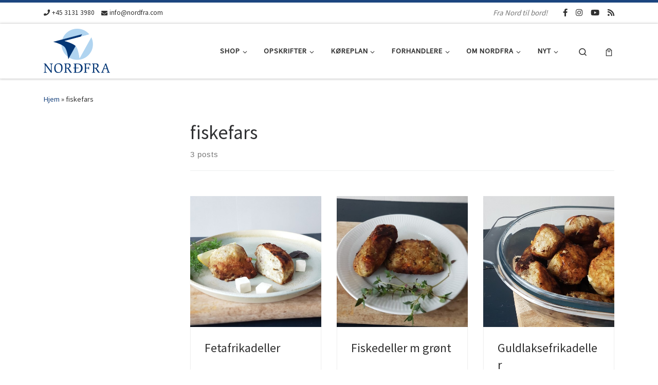

--- FILE ---
content_type: text/html; charset=UTF-8
request_url: https://nordfra.com/tag/fiskefars
body_size: 41766
content:
<!DOCTYPE html>
<!--[if IE 7]>
<html class="ie ie7" lang="da-DK">
<![endif]-->
<!--[if IE 8]>
<html class="ie ie8" lang="da-DK">
<![endif]-->
<!--[if !(IE 7) | !(IE 8)  ]><!-->
<html lang="da-DK" class="no-js">
<!--<![endif]-->
<head>
<meta charset="UTF-8" />
<meta http-equiv="X-UA-Compatible" content="IE=EDGE" />
<meta name="viewport" content="width=device-width, initial-scale=1.0" />
<link rel="profile"  href="https://gmpg.org/xfn/11" />
<link rel="pingback" href="https://nordfra.com/xmlrpc.php" />
<script>(function(html){html.className = html.className.replace(/\bno-js\b/,'js')})(document.documentElement);</script>
<style id="wfc-base-style" type="text/css">
.wfc-reset-menu-item-first-letter .navbar .nav>li>a:first-letter {font-size: inherit;}.format-icon:before {color: #5A5A5A;}article .format-icon.tc-hide-icon:before, .safari article.format-video .format-icon.tc-hide-icon:before, .chrome article.format-video .format-icon.tc-hide-icon:before, .safari article.format-image .format-icon.tc-hide-icon:before, .chrome article.format-image .format-icon.tc-hide-icon:before, .safari article.format-gallery .format-icon.tc-hide-icon:before, .safari article.attachment .format-icon.tc-hide-icon:before, .chrome article.format-gallery .format-icon.tc-hide-icon:before, .chrome article.attachment .format-icon.tc-hide-icon:before {content: none!important;}h2#tc-comment-title.tc-hide-icon:before {content: none!important;}.archive .archive-header h1.format-icon.tc-hide-icon:before {content: none!important;}.tc-sidebar h3.widget-title.tc-hide-icon:before {content: none!important;}.footer-widgets h3.widget-title.tc-hide-icon:before {content: none!important;}.tc-hide-icon i, i.tc-hide-icon {display: none !important;}.carousel-control {font-family: "Helvetica Neue", Helvetica, Arial, sans-serif;}.social-block a {font-size: 18px;}footer#footer .colophon .social-block a {font-size: 16px;}.social-block.widget_social a {font-size: 14px;}
</style>
<title>fiskefars Arkiv  - Nordfra Danmark ApS</title>
<meta name='robots' content='max-image-preview:large' />
<style>img:is([sizes="auto" i], [sizes^="auto," i]) { contain-intrinsic-size: 3000px 1500px }</style>
<script data-no-defer="1" data-ezscrex="false" data-cfasync="false" data-pagespeed-no-defer data-cookieconsent="ignore">
var ctPublicFunctions = {"_ajax_nonce":"0afeea1923","_rest_nonce":"bd0f69b9fd","_ajax_url":"\/wp-admin\/admin-ajax.php","_rest_url":"https:\/\/nordfra.com\/wp-json\/","data__cookies_type":"none","data__ajax_type":"rest","data__bot_detector_enabled":"1","data__frontend_data_log_enabled":1,"cookiePrefix":"","wprocket_detected":false,"host_url":"nordfra.com","text__ee_click_to_select":"Click to select the whole data","text__ee_original_email":"The complete one is","text__ee_got_it":"Got it","text__ee_blocked":"Blocked","text__ee_cannot_connect":"Cannot connect","text__ee_cannot_decode":"Can not decode email. Unknown reason","text__ee_email_decoder":"CleanTalk email decoder","text__ee_wait_for_decoding":"The magic is on the way!","text__ee_decoding_process":"Please wait a few seconds while we decode the contact data."}
</script>
<script data-no-defer="1" data-ezscrex="false" data-cfasync="false" data-pagespeed-no-defer data-cookieconsent="ignore">
var ctPublic = {"_ajax_nonce":"0afeea1923","settings__forms__check_internal":"0","settings__forms__check_external":"1","settings__forms__force_protection":"0","settings__forms__search_test":"1","settings__forms__wc_add_to_cart":"0","settings__data__bot_detector_enabled":"1","settings__sfw__anti_crawler":0,"blog_home":"https:\/\/nordfra.com\/","pixel__setting":"3","pixel__enabled":true,"pixel__url":null,"data__email_check_before_post":"1","data__email_check_exist_post":"1","data__cookies_type":"none","data__key_is_ok":true,"data__visible_fields_required":true,"wl_brandname":"Anti-Spam by CleanTalk","wl_brandname_short":"CleanTalk","ct_checkjs_key":"498e1f3b496fbcf4f3c22caf9a32fcd5f00f07cf34c003ba9a6b1adeaf6f395d","emailEncoderPassKey":"d2ccff87a9e7c439b1199550291eb6cd","bot_detector_forms_excluded":"W10=","advancedCacheExists":false,"varnishCacheExists":false,"wc_ajax_add_to_cart":true}
</script>
<script type='application/javascript'  id='pys-version-script'>console.log('PixelYourSite Free version 11.1.5.2');</script>
<link rel='dns-prefetch' href='//static.klaviyo.com' />
<link rel='dns-prefetch' href='//fd.cleantalk.org' />
<link rel='dns-prefetch' href='//widget.trustpilot.com' />
<link rel="alternate" type="application/rss+xml" title="Nordfra Danmark ApS &raquo; Feed" href="https://nordfra.com/feed" />
<link rel="alternate" type="application/rss+xml" title="Nordfra Danmark ApS &raquo;-kommentar-feed" href="https://nordfra.com/comments/feed" />
<link rel="alternate" type="application/rss+xml" title="Nordfra Danmark ApS &raquo; fiskefars-tag-feed" href="https://nordfra.com/tag/fiskefars/feed" />
<script>(()=>{"use strict";const e=[400,500,600,700,800,900],t=e=>`wprm-min-${e}`,n=e=>`wprm-max-${e}`,s=new Set,o="ResizeObserver"in window,r=o?new ResizeObserver((e=>{for(const t of e)c(t.target)})):null,i=.5/(window.devicePixelRatio||1);function c(s){const o=s.getBoundingClientRect().width||0;for(let r=0;r<e.length;r++){const c=e[r],a=o<=c+i;o>c+i?s.classList.add(t(c)):s.classList.remove(t(c)),a?s.classList.add(n(c)):s.classList.remove(n(c))}}function a(e){s.has(e)||(s.add(e),r&&r.observe(e),c(e))}!function(e=document){e.querySelectorAll(".wprm-recipe").forEach(a)}();if(new MutationObserver((e=>{for(const t of e)for(const e of t.addedNodes)e instanceof Element&&(e.matches?.(".wprm-recipe")&&a(e),e.querySelectorAll?.(".wprm-recipe").forEach(a))})).observe(document.documentElement,{childList:!0,subtree:!0}),!o){let e=0;addEventListener("resize",(()=>{e&&cancelAnimationFrame(e),e=requestAnimationFrame((()=>s.forEach(c)))}),{passive:!0})}})();</script><!-- <link rel='stylesheet' id='font-awesome-css' href='https://nordfra.com/wp-content/plugins/load-more-products-for-woocommerce/berocket/assets/css/font-awesome.min.css?ver=6.8.3' media='all' /> -->
<!-- <link rel='stylesheet' id='wp-block-library-css' href='https://nordfra.com/wp-includes/css/dist/block-library/style.min.css?ver=6.8.3' media='all' /> -->
<link rel="stylesheet" type="text/css" href="//nordfra.com/wp-content/cache/wpfc-minified/kzuxntk8/i1l79.css" media="all"/>
<style id='classic-theme-styles-inline-css'>
/*! This file is auto-generated */
.wp-block-button__link{color:#fff;background-color:#32373c;border-radius:9999px;box-shadow:none;text-decoration:none;padding:calc(.667em + 2px) calc(1.333em + 2px);font-size:1.125em}.wp-block-file__button{background:#32373c;color:#fff;text-decoration:none}
</style>
<!-- <link rel='stylesheet' id='wprm-public-css' href='https://nordfra.com/wp-content/plugins/wp-recipe-maker/dist/public-modern.css?ver=10.3.2' media='all' /> -->
<!-- <link rel='stylesheet' id='wprmp-public-css' href='https://nordfra.com/wp-content/plugins/wp-recipe-maker-premium/dist/public-premium.css?ver=10.3.4' media='all' /> -->
<link rel="stylesheet" type="text/css" href="//nordfra.com/wp-content/cache/wpfc-minified/jnekqncg/i1l79.css" media="all"/>
<style id='global-styles-inline-css'>
:root{--wp--preset--aspect-ratio--square: 1;--wp--preset--aspect-ratio--4-3: 4/3;--wp--preset--aspect-ratio--3-4: 3/4;--wp--preset--aspect-ratio--3-2: 3/2;--wp--preset--aspect-ratio--2-3: 2/3;--wp--preset--aspect-ratio--16-9: 16/9;--wp--preset--aspect-ratio--9-16: 9/16;--wp--preset--color--black: #000000;--wp--preset--color--cyan-bluish-gray: #abb8c3;--wp--preset--color--white: #ffffff;--wp--preset--color--pale-pink: #f78da7;--wp--preset--color--vivid-red: #cf2e2e;--wp--preset--color--luminous-vivid-orange: #ff6900;--wp--preset--color--luminous-vivid-amber: #fcb900;--wp--preset--color--light-green-cyan: #7bdcb5;--wp--preset--color--vivid-green-cyan: #00d084;--wp--preset--color--pale-cyan-blue: #8ed1fc;--wp--preset--color--vivid-cyan-blue: #0693e3;--wp--preset--color--vivid-purple: #9b51e0;--wp--preset--gradient--vivid-cyan-blue-to-vivid-purple: linear-gradient(135deg,rgba(6,147,227,1) 0%,rgb(155,81,224) 100%);--wp--preset--gradient--light-green-cyan-to-vivid-green-cyan: linear-gradient(135deg,rgb(122,220,180) 0%,rgb(0,208,130) 100%);--wp--preset--gradient--luminous-vivid-amber-to-luminous-vivid-orange: linear-gradient(135deg,rgba(252,185,0,1) 0%,rgba(255,105,0,1) 100%);--wp--preset--gradient--luminous-vivid-orange-to-vivid-red: linear-gradient(135deg,rgba(255,105,0,1) 0%,rgb(207,46,46) 100%);--wp--preset--gradient--very-light-gray-to-cyan-bluish-gray: linear-gradient(135deg,rgb(238,238,238) 0%,rgb(169,184,195) 100%);--wp--preset--gradient--cool-to-warm-spectrum: linear-gradient(135deg,rgb(74,234,220) 0%,rgb(151,120,209) 20%,rgb(207,42,186) 40%,rgb(238,44,130) 60%,rgb(251,105,98) 80%,rgb(254,248,76) 100%);--wp--preset--gradient--blush-light-purple: linear-gradient(135deg,rgb(255,206,236) 0%,rgb(152,150,240) 100%);--wp--preset--gradient--blush-bordeaux: linear-gradient(135deg,rgb(254,205,165) 0%,rgb(254,45,45) 50%,rgb(107,0,62) 100%);--wp--preset--gradient--luminous-dusk: linear-gradient(135deg,rgb(255,203,112) 0%,rgb(199,81,192) 50%,rgb(65,88,208) 100%);--wp--preset--gradient--pale-ocean: linear-gradient(135deg,rgb(255,245,203) 0%,rgb(182,227,212) 50%,rgb(51,167,181) 100%);--wp--preset--gradient--electric-grass: linear-gradient(135deg,rgb(202,248,128) 0%,rgb(113,206,126) 100%);--wp--preset--gradient--midnight: linear-gradient(135deg,rgb(2,3,129) 0%,rgb(40,116,252) 100%);--wp--preset--font-size--small: 13px;--wp--preset--font-size--medium: 20px;--wp--preset--font-size--large: 36px;--wp--preset--font-size--x-large: 42px;--wp--preset--spacing--20: 0.44rem;--wp--preset--spacing--30: 0.67rem;--wp--preset--spacing--40: 1rem;--wp--preset--spacing--50: 1.5rem;--wp--preset--spacing--60: 2.25rem;--wp--preset--spacing--70: 3.38rem;--wp--preset--spacing--80: 5.06rem;--wp--preset--shadow--natural: 6px 6px 9px rgba(0, 0, 0, 0.2);--wp--preset--shadow--deep: 12px 12px 50px rgba(0, 0, 0, 0.4);--wp--preset--shadow--sharp: 6px 6px 0px rgba(0, 0, 0, 0.2);--wp--preset--shadow--outlined: 6px 6px 0px -3px rgba(255, 255, 255, 1), 6px 6px rgba(0, 0, 0, 1);--wp--preset--shadow--crisp: 6px 6px 0px rgba(0, 0, 0, 1);}:where(.is-layout-flex){gap: 0.5em;}:where(.is-layout-grid){gap: 0.5em;}body .is-layout-flex{display: flex;}.is-layout-flex{flex-wrap: wrap;align-items: center;}.is-layout-flex > :is(*, div){margin: 0;}body .is-layout-grid{display: grid;}.is-layout-grid > :is(*, div){margin: 0;}:where(.wp-block-columns.is-layout-flex){gap: 2em;}:where(.wp-block-columns.is-layout-grid){gap: 2em;}:where(.wp-block-post-template.is-layout-flex){gap: 1.25em;}:where(.wp-block-post-template.is-layout-grid){gap: 1.25em;}.has-black-color{color: var(--wp--preset--color--black) !important;}.has-cyan-bluish-gray-color{color: var(--wp--preset--color--cyan-bluish-gray) !important;}.has-white-color{color: var(--wp--preset--color--white) !important;}.has-pale-pink-color{color: var(--wp--preset--color--pale-pink) !important;}.has-vivid-red-color{color: var(--wp--preset--color--vivid-red) !important;}.has-luminous-vivid-orange-color{color: var(--wp--preset--color--luminous-vivid-orange) !important;}.has-luminous-vivid-amber-color{color: var(--wp--preset--color--luminous-vivid-amber) !important;}.has-light-green-cyan-color{color: var(--wp--preset--color--light-green-cyan) !important;}.has-vivid-green-cyan-color{color: var(--wp--preset--color--vivid-green-cyan) !important;}.has-pale-cyan-blue-color{color: var(--wp--preset--color--pale-cyan-blue) !important;}.has-vivid-cyan-blue-color{color: var(--wp--preset--color--vivid-cyan-blue) !important;}.has-vivid-purple-color{color: var(--wp--preset--color--vivid-purple) !important;}.has-black-background-color{background-color: var(--wp--preset--color--black) !important;}.has-cyan-bluish-gray-background-color{background-color: var(--wp--preset--color--cyan-bluish-gray) !important;}.has-white-background-color{background-color: var(--wp--preset--color--white) !important;}.has-pale-pink-background-color{background-color: var(--wp--preset--color--pale-pink) !important;}.has-vivid-red-background-color{background-color: var(--wp--preset--color--vivid-red) !important;}.has-luminous-vivid-orange-background-color{background-color: var(--wp--preset--color--luminous-vivid-orange) !important;}.has-luminous-vivid-amber-background-color{background-color: var(--wp--preset--color--luminous-vivid-amber) !important;}.has-light-green-cyan-background-color{background-color: var(--wp--preset--color--light-green-cyan) !important;}.has-vivid-green-cyan-background-color{background-color: var(--wp--preset--color--vivid-green-cyan) !important;}.has-pale-cyan-blue-background-color{background-color: var(--wp--preset--color--pale-cyan-blue) !important;}.has-vivid-cyan-blue-background-color{background-color: var(--wp--preset--color--vivid-cyan-blue) !important;}.has-vivid-purple-background-color{background-color: var(--wp--preset--color--vivid-purple) !important;}.has-black-border-color{border-color: var(--wp--preset--color--black) !important;}.has-cyan-bluish-gray-border-color{border-color: var(--wp--preset--color--cyan-bluish-gray) !important;}.has-white-border-color{border-color: var(--wp--preset--color--white) !important;}.has-pale-pink-border-color{border-color: var(--wp--preset--color--pale-pink) !important;}.has-vivid-red-border-color{border-color: var(--wp--preset--color--vivid-red) !important;}.has-luminous-vivid-orange-border-color{border-color: var(--wp--preset--color--luminous-vivid-orange) !important;}.has-luminous-vivid-amber-border-color{border-color: var(--wp--preset--color--luminous-vivid-amber) !important;}.has-light-green-cyan-border-color{border-color: var(--wp--preset--color--light-green-cyan) !important;}.has-vivid-green-cyan-border-color{border-color: var(--wp--preset--color--vivid-green-cyan) !important;}.has-pale-cyan-blue-border-color{border-color: var(--wp--preset--color--pale-cyan-blue) !important;}.has-vivid-cyan-blue-border-color{border-color: var(--wp--preset--color--vivid-cyan-blue) !important;}.has-vivid-purple-border-color{border-color: var(--wp--preset--color--vivid-purple) !important;}.has-vivid-cyan-blue-to-vivid-purple-gradient-background{background: var(--wp--preset--gradient--vivid-cyan-blue-to-vivid-purple) !important;}.has-light-green-cyan-to-vivid-green-cyan-gradient-background{background: var(--wp--preset--gradient--light-green-cyan-to-vivid-green-cyan) !important;}.has-luminous-vivid-amber-to-luminous-vivid-orange-gradient-background{background: var(--wp--preset--gradient--luminous-vivid-amber-to-luminous-vivid-orange) !important;}.has-luminous-vivid-orange-to-vivid-red-gradient-background{background: var(--wp--preset--gradient--luminous-vivid-orange-to-vivid-red) !important;}.has-very-light-gray-to-cyan-bluish-gray-gradient-background{background: var(--wp--preset--gradient--very-light-gray-to-cyan-bluish-gray) !important;}.has-cool-to-warm-spectrum-gradient-background{background: var(--wp--preset--gradient--cool-to-warm-spectrum) !important;}.has-blush-light-purple-gradient-background{background: var(--wp--preset--gradient--blush-light-purple) !important;}.has-blush-bordeaux-gradient-background{background: var(--wp--preset--gradient--blush-bordeaux) !important;}.has-luminous-dusk-gradient-background{background: var(--wp--preset--gradient--luminous-dusk) !important;}.has-pale-ocean-gradient-background{background: var(--wp--preset--gradient--pale-ocean) !important;}.has-electric-grass-gradient-background{background: var(--wp--preset--gradient--electric-grass) !important;}.has-midnight-gradient-background{background: var(--wp--preset--gradient--midnight) !important;}.has-small-font-size{font-size: var(--wp--preset--font-size--small) !important;}.has-medium-font-size{font-size: var(--wp--preset--font-size--medium) !important;}.has-large-font-size{font-size: var(--wp--preset--font-size--large) !important;}.has-x-large-font-size{font-size: var(--wp--preset--font-size--x-large) !important;}
:where(.wp-block-post-template.is-layout-flex){gap: 1.25em;}:where(.wp-block-post-template.is-layout-grid){gap: 1.25em;}
:where(.wp-block-columns.is-layout-flex){gap: 2em;}:where(.wp-block-columns.is-layout-grid){gap: 2em;}
:root :where(.wp-block-pullquote){font-size: 1.5em;line-height: 1.6;}
</style>
<!-- <link rel='stylesheet' id='cleantalk-public-css-css' href='https://nordfra.com/wp-content/plugins/cleantalk-spam-protect/css/cleantalk-public.min.css?ver=6.70.1_1768902025' media='all' /> -->
<!-- <link rel='stylesheet' id='cleantalk-email-decoder-css-css' href='https://nordfra.com/wp-content/plugins/cleantalk-spam-protect/css/cleantalk-email-decoder.min.css?ver=6.70.1_1768902025' media='all' /> -->
<!-- <link rel='stylesheet' id='contact-form-7-css' href='https://nordfra.com/wp-content/plugins/contact-form-7/includes/css/styles.css?ver=6.1.4' media='all' /> -->
<!-- <link rel='stylesheet' id='wpsm_ac-font-awesome-front-css' href='https://nordfra.com/wp-content/plugins/responsive-accordion-and-collapse/css/font-awesome/css/font-awesome.min.css?ver=6.8.3' media='all' /> -->
<!-- <link rel='stylesheet' id='wpsm_ac_bootstrap-front-css' href='https://nordfra.com/wp-content/plugins/responsive-accordion-and-collapse/css/bootstrap-front.css?ver=6.8.3' media='all' /> -->
<!-- <link rel='stylesheet' id='widgetopts-styles-css' href='https://nordfra.com/wp-content/plugins/widget-options/assets/css/widget-options.css?ver=4.1.3' media='all' /> -->
<!-- <link rel='stylesheet' id='woocommerce-advanced-extra-fees-css' href='https://nordfra.com/wp-content/plugins/woocommerce-advanced-extra-fees/public/css/woocommerce-advanced-extra-fees-public.css?ver=1.0.9' media='all' /> -->
<!-- <link rel='stylesheet' id='woocommerce-layout-css' href='https://nordfra.com/wp-content/plugins/woocommerce/assets/css/woocommerce-layout.css?ver=10.4.3' media='all' /> -->
<link rel="stylesheet" type="text/css" href="//nordfra.com/wp-content/cache/wpfc-minified/qj0ugbue/i1l79.css" media="all"/>
<!-- <link rel='stylesheet' id='woocommerce-smallscreen-css' href='https://nordfra.com/wp-content/plugins/woocommerce/assets/css/woocommerce-smallscreen.css?ver=10.4.3' media='only screen and (max-width: 768px)' /> -->
<link rel="stylesheet" type="text/css" href="//nordfra.com/wp-content/cache/wpfc-minified/1glmgdmp/i1l79.css" media="only screen and (max-width: 768px)"/>
<!-- <link rel='stylesheet' id='woocommerce-general-css' href='https://nordfra.com/wp-content/plugins/woocommerce/assets/css/woocommerce.css?ver=10.4.3' media='all' /> -->
<link rel="stylesheet" type="text/css" href="//nordfra.com/wp-content/cache/wpfc-minified/1ngg0muz/i1l79.css" media="all"/>
<style id='woocommerce-inline-inline-css'>
.woocommerce form .form-row .required { visibility: visible; }
</style>
<!-- <link rel='stylesheet' id='bambora_online_classic_front_style-css' href='https://nordfra.com/wp-content/plugins/bambora-online-classic/style/bambora-online-classic-front.css?ver=6.8.3' media='all' /> -->
<!-- <link rel='stylesheet' id='cmplz-general-css' href='https://nordfra.com/wp-content/plugins/complianz-gdpr-premium/assets/css/cookieblocker.min.css?ver=1761939372' media='all' /> -->
<!-- <link rel='stylesheet' id='customizr-main-css' href='https://nordfra.com/wp-content/themes/customizr-pro/assets/front/css/style.min.css?ver=2.4.25' media='all' /> -->
<link rel="stylesheet" type="text/css" href="//nordfra.com/wp-content/cache/wpfc-minified/8n4jzz7x/i1l79.css" media="all"/>
<style id='customizr-main-inline-css'>
::-moz-selection{background-color:#1b457f}::selection{background-color:#1b457f}a,.btn-skin:active,.btn-skin:focus,.btn-skin:hover,.btn-skin.inverted,.grid-container__classic .post-type__icon,.post-type__icon:hover .icn-format,.grid-container__classic .post-type__icon:hover .icn-format,[class*='grid-container__'] .entry-title a.czr-title:hover,input[type=checkbox]:checked::before,.woocommerce button.button[type=submit]:hover,.woocommerce #respond input#submit:hover,.woocommerce input#submit:hover,.woocommerce input.button:hover,.woocommerce a.button:hover,.woocommerce .button.add_to_cart_button:hover,.woocommerce #respond input#submit:focus,.woocommerce input#submit:focus,.woocommerce input.button:focus,.woocommerce a.button:focus,.woocommerce .button.add_to_cart_button:focus,.woocommerce #respond input#submit:active,.woocommerce input#submit:active,.woocommerce input.button:active,.woocommerce a.button:active,.woocommerce .button.add_to_cart_button:active{color:#1b457f}.czr-css-loader > div ,.btn-skin,.btn-skin:active,.btn-skin:focus,.btn-skin:hover,.btn-skin-h-dark,.btn-skin-h-dark.inverted:active,.btn-skin-h-dark.inverted:focus,.btn-skin-h-dark.inverted:hover,.woocommerce .woocommerce-info,.woocommerce .woocommerce-message,.woocommerce button.button[type=submit],.woocommerce #respond input#submit,.woocommerce input#submit,.woocommerce input.button,.woocommerce a.button,.woocommerce .button.add_to_cart_button,.woocommerce button.button[type=submit]:hover,.woocommerce #respond input#submit:hover,.woocommerce input#submit:hover,.woocommerce input.button:hover,.woocommerce a.button:hover,.woocommerce .button.add_to_cart_button:hover,.woocommerce button.button[type=submit]:focus,.woocommerce #respond input#submit:focus,.woocommerce input#submit:focus,.woocommerce input.button:focus,.woocommerce a.button:focus,.woocommerce .button.add_to_cart_button:focus,.woocommerce button.button[type=submit]:active,.woocommerce #respond input#submit:active,.woocommerce input#submit:active,.woocommerce input.button:active,.woocommerce a.button:active,.woocommerce .button.add_to_cart_button:active{border-color:#1b457f}.tc-header.border-top{border-top-color:#1b457f}[class*='grid-container__'] .entry-title a:hover::after,.grid-container__classic .post-type__icon,.btn-skin,.btn-skin.inverted:active,.btn-skin.inverted:focus,.btn-skin.inverted:hover,.btn-skin-h-dark,.btn-skin-h-dark.inverted:active,.btn-skin-h-dark.inverted:focus,.btn-skin-h-dark.inverted:hover,.sidebar .widget-title::after,input[type=radio]:checked::before,.woocommerce button.button[type=submit],.woocommerce #respond input#submit,.woocommerce input#submit,.woocommerce input.button,.woocommerce a.button,.woocommerce .button.add_to_cart_button{background-color:#1b457f}.btn-skin-light:active,.btn-skin-light:focus,.btn-skin-light:hover,.btn-skin-light.inverted{color:#2867be}input:not([type='submit']):not([type='button']):not([type='number']):not([type='checkbox']):not([type='radio']):focus,textarea:focus,.btn-skin-light,.btn-skin-light.inverted,.btn-skin-light:active,.btn-skin-light:focus,.btn-skin-light:hover,.btn-skin-light.inverted:active,.btn-skin-light.inverted:focus,.btn-skin-light.inverted:hover{border-color:#2867be}.btn-skin-light,.btn-skin-light.inverted:active,.btn-skin-light.inverted:focus,.btn-skin-light.inverted:hover{background-color:#2867be}.btn-skin-lightest:active,.btn-skin-lightest:focus,.btn-skin-lightest:hover,.btn-skin-lightest.inverted{color:#2e73d2}.btn-skin-lightest,.btn-skin-lightest.inverted,.btn-skin-lightest:active,.btn-skin-lightest:focus,.btn-skin-lightest:hover,.btn-skin-lightest.inverted:active,.btn-skin-lightest.inverted:focus,.btn-skin-lightest.inverted:hover{border-color:#2e73d2}.btn-skin-lightest,.btn-skin-lightest.inverted:active,.btn-skin-lightest.inverted:focus,.btn-skin-lightest.inverted:hover{background-color:#2e73d2}.pagination,a:hover,a:focus,a:active,.btn-skin-dark:active,.btn-skin-dark:focus,.btn-skin-dark:hover,.btn-skin-dark.inverted,.btn-skin-dark-oh:active,.btn-skin-dark-oh:focus,.btn-skin-dark-oh:hover,.post-info a:not(.btn):hover,.grid-container__classic .post-type__icon .icn-format,[class*='grid-container__'] .hover .entry-title a,.widget-area a:not(.btn):hover,a.czr-format-link:hover,.format-link.hover a.czr-format-link,button[type=submit]:hover,button[type=submit]:active,button[type=submit]:focus,input[type=submit]:hover,input[type=submit]:active,input[type=submit]:focus,.tabs .nav-link:hover,.tabs .nav-link.active,.tabs .nav-link.active:hover,.tabs .nav-link.active:focus,.woocommerce input#submit[class*=alt]:hover,.woocommerce input.button[class*=alt]:hover,.woocommerce a.button[class*=alt]:hover,.woocommerce button.button[class*=alt]:hover,.woocommerce input#submit.alt.disabled:hover,.woocommerce input.button.alt.disabled:hover,.woocommerce button.button.alt.disabled:hover,.woocommerce a.button.alt.disabled:hover,.woocommerce input#submit[class*=alt]:focus,.woocommerce input.button[class*=alt]:focus,.woocommerce a.button[class*=alt]:focus,.woocommerce button.button[class*=alt]:focus,.woocommerce input#submit.alt.disabled:focus,.woocommerce input.button.alt.disabled:focus,.woocommerce button.button.alt.disabled:focus,.woocommerce a.button.alt.disabled:focus,.woocommerce input#submit[class*=alt]:active,.woocommerce input.button[class*=alt]:active,.woocommerce a.button[class*=alt]:active,.woocommerce button.button[class*=alt]:active,.woocommerce input#submit.alt.disabled:active,.woocommerce input.button.alt.disabled:active,.woocommerce button.button.alt.disabled:active,.woocommerce a.button.alt.disabled:active,.woocommerce #content div.product .woocommerce-tabs ul.tabs li a:hover,.woocommerce #content div.product .woocommerce-tabs ul.tabs li.active a{color:#102a4d}.grid-container__classic.tc-grid-border .grid__item,.btn-skin-dark,.btn-skin-dark.inverted,button[type=submit],input[type=submit],.btn-skin-dark:active,.btn-skin-dark:focus,.btn-skin-dark:hover,.btn-skin-dark.inverted:active,.btn-skin-dark.inverted:focus,.btn-skin-dark.inverted:hover,.btn-skin-h-dark:active,.btn-skin-h-dark:focus,.btn-skin-h-dark:hover,.btn-skin-h-dark.inverted,.btn-skin-h-dark.inverted,.btn-skin-h-dark.inverted,.btn-skin-dark-oh:active,.btn-skin-dark-oh:focus,.btn-skin-dark-oh:hover,.btn-skin-dark-oh.inverted:active,.btn-skin-dark-oh.inverted:focus,.btn-skin-dark-oh.inverted:hover,button[type=submit]:hover,button[type=submit]:active,button[type=submit]:focus,input[type=submit]:hover,input[type=submit]:active,input[type=submit]:focus,.woocommerce input#submit[class*=alt]:hover,.woocommerce input.button[class*=alt]:hover,.woocommerce a.button[class*=alt]:hover,.woocommerce button.button[class*=alt]:hover,.woocommerce input#submit.alt.disabled:hover,.woocommerce input.button.alt.disabled:hover,.woocommerce button.button.alt.disabled:hover,.woocommerce a.button.alt.disabled:hover,.woocommerce input#submit[class*=alt]:focus,.woocommerce input.button[class*=alt]:focus,.woocommerce a.button[class*=alt]:focus,.woocommerce button.button[class*=alt]:focus,.woocommerce input#submit.alt.disabled:focus,.woocommerce input.button.alt.disabled:focus,.woocommerce button.button.alt.disabled:focus,.woocommerce a.button.alt.disabled:focus,.woocommerce input#submit[class*=alt]:active,.woocommerce input.button[class*=alt]:active,.woocommerce a.button[class*=alt]:active,.woocommerce button.button[class*=alt]:active,.woocommerce input#submit.alt.disabled:active,.woocommerce input.button.alt.disabled:active,.woocommerce button.button.alt.disabled:active,.woocommerce a.button.alt.disabled:active,.woocommerce input#submit[class*=alt],.woocommerce input.button[class*=alt],.woocommerce a.button[class*=alt],.woocommerce button.button[class*=alt],.woocommerce input#submit.alt.disabled,.woocommerce input.button.alt.disabled,.woocommerce button.button.alt.disabled,.woocommerce a.button.alt.disabled{border-color:#102a4d}.btn-skin-dark,.btn-skin-dark.inverted:active,.btn-skin-dark.inverted:focus,.btn-skin-dark.inverted:hover,.btn-skin-h-dark:active,.btn-skin-h-dark:focus,.btn-skin-h-dark:hover,.btn-skin-h-dark.inverted,.btn-skin-h-dark.inverted,.btn-skin-h-dark.inverted,.btn-skin-dark-oh.inverted:active,.btn-skin-dark-oh.inverted:focus,.btn-skin-dark-oh.inverted:hover,.grid-container__classic .post-type__icon:hover,button[type=submit],input[type=submit],.czr-link-hover-underline .widgets-list-layout-links a:not(.btn)::before,.czr-link-hover-underline .widget_archive a:not(.btn)::before,.czr-link-hover-underline .widget_nav_menu a:not(.btn)::before,.czr-link-hover-underline .widget_rss ul a:not(.btn)::before,.czr-link-hover-underline .widget_recent_entries a:not(.btn)::before,.czr-link-hover-underline .widget_categories a:not(.btn)::before,.czr-link-hover-underline .widget_meta a:not(.btn)::before,.czr-link-hover-underline .widget_recent_comments a:not(.btn)::before,.czr-link-hover-underline .widget_pages a:not(.btn)::before,.czr-link-hover-underline .widget_calendar a:not(.btn)::before,[class*='grid-container__'] .hover .entry-title a::after,a.czr-format-link::before,.comment-author a::before,.comment-link::before,.tabs .nav-link.active::before,.woocommerce input#submit[class*=alt],.woocommerce input.button[class*=alt],.woocommerce a.button[class*=alt],.woocommerce button.button[class*=alt],.woocommerce input#submit.alt.disabled,.woocommerce input.button.alt.disabled,.woocommerce button.button.alt.disabled,.woocommerce a.button.alt.disabled,.woocommerce #content div.product .woocommerce-tabs ul.tabs li.active a::before,.czr-link-hover-underline .widget_product_categories a:not(.btn)::before{background-color:#102a4d}.btn-skin-dark-shaded:active,.btn-skin-dark-shaded:focus,.btn-skin-dark-shaded:hover,.btn-skin-dark-shaded.inverted{background-color:rgba(16,42,77,0.2)}.btn-skin-dark-shaded,.btn-skin-dark-shaded.inverted:active,.btn-skin-dark-shaded.inverted:focus,.btn-skin-dark-shaded.inverted:hover{background-color:rgba(16,42,77,0.8)}
.tc-header.border-top { border-top-width: 5px; border-top-style: solid }
.sticky-enabled .czr-wccart-off .primary-nav__woocart { display: none; }
.logo-center .primary-nav__woocart .dropdown-menu,
.logo-left .primary-nav__woocart .dropdown-menu{ right: 0; left: auto; }/*open left*/
#czr-push-footer { display: none; visibility: hidden; }
.czr-sticky-footer #czr-push-footer.sticky-footer-enabled { display: block; }
.grid-container__masonry .full-image .entry-header {
position: relative;
}
.grid-container__masonry .entry-footer {
margin-top: 2.5em;
position: relative;
}
.grid-container__masonry .format-audio .audio-container iframe {
height: 80px;
width: 100%;
}
.grid-container__masonry .full-image .tc-thumbnail img {
width: auto;
height: 100%;
max-width: none;
}
.grid-container__masonry .post-type__icon {
background: transparent;
height: auto;
line-height: 1;
border-radius: 0;
font-size: 1em;
position: static;
width: 100%;
float: right;
text-align: right;
margin-top: -1em;
padding: 2% 0;
}
.grid-container__masonry .tc-content {
font-size: 0.95em;
line-height: 1.65em;
}
.grid-container__masonry blockquote,
.grid-container__masonry .entry-link {
border: none;
padding-top: 0;
padding-bottom: 0;
}
.grid-container__masonry .entry-link a,
.grid-container__masonry blockquote > * {
margin: 0;
max-width: 100%;
padding-left: 0;
}
.grid-container__masonry blockquote cite {
margin-top: .8em;
}
.grid-container__masonry blockquote::before,
.grid-container__masonry .entry-link::before {
content: none;
}
</style>
<!-- <link rel='stylesheet' id='customizr-ms-respond-css' href='https://nordfra.com/wp-content/themes/customizr-pro/assets/front/css/style-modular-scale.min.css?ver=2.4.25' media='all' /> -->
<!-- <link rel='stylesheet' id='tablepress-default-css' href='https://nordfra.com/wp-content/plugins/tablepress/css/build/default.css?ver=3.2.6' media='all' /> -->
<!-- <link rel='stylesheet' id='woo_discount_pro_style-css' href='https://nordfra.com/wp-content/plugins/woo-discount-rules-pro/Assets/Css/awdr_style.css?ver=2.6.5' media='all' /> -->
<!-- <link rel='stylesheet' id='um_modal-css' href='https://nordfra.com/wp-content/plugins/ultimate-member/assets/css/um-modal.min.css?ver=2.11.1' media='all' /> -->
<!-- <link rel='stylesheet' id='um_ui-css' href='https://nordfra.com/wp-content/plugins/ultimate-member/assets/libs/jquery-ui/jquery-ui.min.css?ver=1.13.2' media='all' /> -->
<!-- <link rel='stylesheet' id='um_tipsy-css' href='https://nordfra.com/wp-content/plugins/ultimate-member/assets/libs/tipsy/tipsy.min.css?ver=1.0.0a' media='all' /> -->
<!-- <link rel='stylesheet' id='um_raty-css' href='https://nordfra.com/wp-content/plugins/ultimate-member/assets/libs/raty/um-raty.min.css?ver=2.6.0' media='all' /> -->
<!-- <link rel='stylesheet' id='select2-css' href='https://nordfra.com/wp-content/plugins/ultimate-member/assets/libs/select2/select2.min.css?ver=4.0.13' media='all' /> -->
<!-- <link rel='stylesheet' id='um_fileupload-css' href='https://nordfra.com/wp-content/plugins/ultimate-member/assets/css/um-fileupload.min.css?ver=2.11.1' media='all' /> -->
<!-- <link rel='stylesheet' id='um_confirm-css' href='https://nordfra.com/wp-content/plugins/ultimate-member/assets/libs/um-confirm/um-confirm.min.css?ver=1.0' media='all' /> -->
<!-- <link rel='stylesheet' id='um_datetime-css' href='https://nordfra.com/wp-content/plugins/ultimate-member/assets/libs/pickadate/default.min.css?ver=3.6.2' media='all' /> -->
<!-- <link rel='stylesheet' id='um_datetime_date-css' href='https://nordfra.com/wp-content/plugins/ultimate-member/assets/libs/pickadate/default.date.min.css?ver=3.6.2' media='all' /> -->
<!-- <link rel='stylesheet' id='um_datetime_time-css' href='https://nordfra.com/wp-content/plugins/ultimate-member/assets/libs/pickadate/default.time.min.css?ver=3.6.2' media='all' /> -->
<!-- <link rel='stylesheet' id='um_fonticons_ii-css' href='https://nordfra.com/wp-content/plugins/ultimate-member/assets/libs/legacy/fonticons/fonticons-ii.min.css?ver=2.11.1' media='all' /> -->
<!-- <link rel='stylesheet' id='um_fonticons_fa-css' href='https://nordfra.com/wp-content/plugins/ultimate-member/assets/libs/legacy/fonticons/fonticons-fa.min.css?ver=2.11.1' media='all' /> -->
<!-- <link rel='stylesheet' id='um_fontawesome-css' href='https://nordfra.com/wp-content/plugins/ultimate-member/assets/css/um-fontawesome.min.css?ver=6.5.2' media='all' /> -->
<!-- <link rel='stylesheet' id='um_common-css' href='https://nordfra.com/wp-content/plugins/ultimate-member/assets/css/common.min.css?ver=2.11.1' media='all' /> -->
<!-- <link rel='stylesheet' id='um_responsive-css' href='https://nordfra.com/wp-content/plugins/ultimate-member/assets/css/um-responsive.min.css?ver=2.11.1' media='all' /> -->
<!-- <link rel='stylesheet' id='um_styles-css' href='https://nordfra.com/wp-content/plugins/ultimate-member/assets/css/um-styles.min.css?ver=2.11.1' media='all' /> -->
<!-- <link rel='stylesheet' id='um_crop-css' href='https://nordfra.com/wp-content/plugins/ultimate-member/assets/libs/cropper/cropper.min.css?ver=1.6.1' media='all' /> -->
<!-- <link rel='stylesheet' id='um_profile-css' href='https://nordfra.com/wp-content/plugins/ultimate-member/assets/css/um-profile.min.css?ver=2.11.1' media='all' /> -->
<!-- <link rel='stylesheet' id='um_account-css' href='https://nordfra.com/wp-content/plugins/ultimate-member/assets/css/um-account.min.css?ver=2.11.1' media='all' /> -->
<!-- <link rel='stylesheet' id='um_misc-css' href='https://nordfra.com/wp-content/plugins/ultimate-member/assets/css/um-misc.min.css?ver=2.11.1' media='all' /> -->
<!-- <link rel='stylesheet' id='um_default_css-css' href='https://nordfra.com/wp-content/plugins/ultimate-member/assets/css/um-old-default.min.css?ver=2.11.1' media='all' /> -->
<!-- <link rel='stylesheet' id='cwginstock_frontend_css-css' href='https://nordfra.com/wp-content/plugins/back-in-stock-notifier-for-woocommerce/assets/css/frontend.min.css?ver=6.3.0' media='' /> -->
<!-- <link rel='stylesheet' id='cwginstock_bootstrap-css' href='https://nordfra.com/wp-content/plugins/back-in-stock-notifier-for-woocommerce/assets/css/bootstrap.min.css?ver=6.3.0' media='' /> -->
<link rel="stylesheet" type="text/css" href="//nordfra.com/wp-content/cache/wpfc-minified/2paicfew/i1l79.css" media="all"/>
<script id="jquery-core-js-extra">
var pysFacebookRest = {"restApiUrl":"https:\/\/nordfra.com\/wp-json\/pys-facebook\/v1\/event","debug":""};
</script>
<script id="nb-jquery" src="https://nordfra.com/wp-includes/js/jquery/jquery.min.js?ver=3.7.1" id="jquery-core-js"></script>
<script src="https://nordfra.com/wp-includes/js/jquery/jquery-migrate.min.js?ver=3.4.1" id="jquery-migrate-js"></script>
<script src="https://nordfra.com/?bulkgate-asynchronous=asset" id="bulkgate-asynchronous-asset-js" async></script>
<script src="https://nordfra.com/wp-content/plugins/cleantalk-spam-protect/js/apbct-public-bundle_ext-protection.min.js?ver=6.70.1_1768902025" id="apbct-public-bundle_ext-protection.min-js-js"></script>
<script src="https://fd.cleantalk.org/ct-bot-detector-wrapper.js?ver=6.70.1" id="ct_bot_detector-js" defer data-wp-strategy="defer"></script>
<script src="https://nordfra.com/wp-includes/js/dist/hooks.min.js?ver=4d63a3d491d11ffd8ac6" id="wp-hooks-js"></script>
<script id="tp-js-js-extra">
var trustpilot_settings = {"key":"4kMwOxQUcIfQ6aMC","TrustpilotScriptUrl":"https:\/\/invitejs.trustpilot.com\/tp.min.js","IntegrationAppUrl":"\/\/ecommscript-integrationapp.trustpilot.com","PreviewScriptUrl":"\/\/ecommplugins-scripts.trustpilot.com\/v2.1\/js\/preview.min.js","PreviewCssUrl":"\/\/ecommplugins-scripts.trustpilot.com\/v2.1\/css\/preview.min.css","PreviewWPCssUrl":"\/\/ecommplugins-scripts.trustpilot.com\/v2.1\/css\/preview_wp.css","WidgetScriptUrl":"\/\/widget.trustpilot.com\/bootstrap\/v5\/tp.widget.bootstrap.min.js"};
</script>
<script src="https://nordfra.com/wp-content/plugins/trustpilot-reviews/review/assets/js/headerScript.min.js?ver=1.0&#039; async=&#039;async" id="tp-js-js"></script>
<script src="//widget.trustpilot.com/bootstrap/v5/tp.widget.bootstrap.min.js?ver=1.0&#039; async=&#039;async" id="widget-bootstrap-js"></script>
<script id="trustbox-js-extra">
var trustbox_settings = {"page":null,"sku":null,"name":null};
var trustpilot_trustbox_settings = {"trustboxes":[{"enabled":"enabled","snippet":"[base64]","customizations":"[base64]","defaults":"[base64]","page":"landing","position":"after","corner":"top: #{Y}px; left: #{X}px;","paddingx":"0","paddingy":"0","zindex":"1000","clear":"both","xpaths":"[base64]","sku":"TRUSTPILOT_SKU_VALUE_44287,21801","name":"Torskeloins 2,5 kg","widgetName":"Micro Review Count","repeatable":false,"uuid":"f73d7a31-7707-e21c-152d-ec2a760ef631","error":null,"repeatXpath":{"xpathById":{"prefix":"","suffix":""},"xpathFromRoot":{"prefix":"","suffix":""}},"width":"100%","height":"24px","locale":"da-DK"},{"enabled":"enabled","snippet":"[base64]","customizations":"[base64]","defaults":"[base64]","page":"category","position":"after","corner":"top: #{Y}px; left: #{X}px;","paddingx":"0","paddingy":"0","zindex":"1000","clear":"both","xpaths":"[base64]","sku":"TRUSTPILOT_SKU_VALUE_44287,21801","name":"Torskeloins 2,5 kg","widgetName":"Micro Review Count","repeatable":false,"uuid":"08089d15-b407-c8b3-369e-5f15420cfb3a","error":null,"repeatXpath":{"xpathById":{"prefix":"","suffix":""},"xpathFromRoot":{"prefix":"","suffix":""}},"width":"100%","height":"24px","locale":"da-DK"},{"enabled":"enabled","snippet":"[base64]","customizations":"[base64]","defaults":"[base64]","page":"product","position":"after","corner":"top: #{Y}px; left: #{X}px;","paddingx":"0","paddingy":"0","zindex":"1000","clear":"both","xpaths":"[base64]","sku":"TRUSTPILOT_SKU_VALUE_44287,21801","name":"Torskeloins 2,5 kg","widgetName":"Micro Review Count","repeatable":false,"uuid":"700fe80a-38a3-9b62-16f6-36986e5c58f4","error":null,"repeatXpath":{"xpathById":{"prefix":"","suffix":""},"xpathFromRoot":{"prefix":"","suffix":""}},"width":"100%","height":"24px","locale":"da-DK"}]};
</script>
<script src="https://nordfra.com/wp-content/plugins/trustpilot-reviews/review/assets/js/trustBoxScript.min.js?ver=1.0&#039; async=&#039;async" id="trustbox-js"></script>
<script src="https://nordfra.com/wp-content/plugins/woocommerce/assets/js/jquery-blockui/jquery.blockUI.min.js?ver=2.7.0-wc.10.4.3" id="wc-jquery-blockui-js" data-wp-strategy="defer"></script>
<script id="wc-add-to-cart-js-extra">
var wc_add_to_cart_params = {"ajax_url":"\/wp-admin\/admin-ajax.php","wc_ajax_url":"\/?wc-ajax=%%endpoint%%","i18n_view_cart":"Se kurv","cart_url":"https:\/\/nordfra.com\/kurv","is_cart":"","cart_redirect_after_add":"no"};
</script>
<script src="https://nordfra.com/wp-content/plugins/woocommerce/assets/js/frontend/add-to-cart.min.js?ver=10.4.3" id="wc-add-to-cart-js" defer data-wp-strategy="defer"></script>
<script src="https://nordfra.com/wp-content/plugins/woocommerce/assets/js/js-cookie/js.cookie.min.js?ver=2.1.4-wc.10.4.3" id="wc-js-cookie-js" defer data-wp-strategy="defer"></script>
<script id="woocommerce-js-extra">
var woocommerce_params = {"ajax_url":"\/wp-admin\/admin-ajax.php","wc_ajax_url":"\/?wc-ajax=%%endpoint%%","i18n_password_show":"Vis adgangskode","i18n_password_hide":"Skjul adgangskode"};
</script>
<script src="https://nordfra.com/wp-content/plugins/woocommerce/assets/js/frontend/woocommerce.min.js?ver=10.4.3" id="woocommerce-js" defer data-wp-strategy="defer"></script>
<script src="https://nordfra.com/wp-includes/js/underscore.min.js?ver=1.13.7" id="underscore-js"></script>
<script id="czr-init-js-extra">
var CZRParams = {"assetsPath":"https:\/\/nordfra.com\/wp-content\/themes\/customizr-pro\/assets\/front\/","mainScriptUrl":"https:\/\/nordfra.com\/wp-content\/themes\/customizr-pro\/assets\/front\/js\/tc-scripts.min.js?2.4.25","deferFontAwesome":"1","fontAwesomeUrl":"https:\/\/nordfra.com\/wp-content\/themes\/customizr-pro\/assets\/shared\/fonts\/fa\/css\/fontawesome-all.min.css?2.4.25","_disabled":[],"centerSliderImg":"1","isLightBoxEnabled":"1","SmoothScroll":{"Enabled":true,"Options":{"touchpadSupport":false}},"isAnchorScrollEnabled":"","anchorSmoothScrollExclude":{"simple":["[class*=edd]",".carousel-control","[data-toggle=\"modal\"]","[data-toggle=\"dropdown\"]","[data-toggle=\"czr-dropdown\"]","[data-toggle=\"tooltip\"]","[data-toggle=\"popover\"]","[data-toggle=\"collapse\"]","[data-toggle=\"czr-collapse\"]","[data-toggle=\"tab\"]","[data-toggle=\"pill\"]","[data-toggle=\"czr-pill\"]","[class*=upme]","[class*=um-]"],"deep":{"classes":[],"ids":[]}},"timerOnScrollAllBrowsers":"1","centerAllImg":"1","HasComments":"","LoadModernizr":"1","stickyHeader":"","extLinksStyle":"","extLinksTargetExt":"","extLinksSkipSelectors":{"classes":["btn","button"],"ids":[]},"dropcapEnabled":"","dropcapWhere":{"post":"","page":""},"dropcapMinWords":"","dropcapSkipSelectors":{"tags":["IMG","IFRAME","H1","H2","H3","H4","H5","H6","BLOCKQUOTE","UL","OL"],"classes":["btn"],"id":[]},"imgSmartLoadEnabled":"","imgSmartLoadOpts":{"parentSelectors":["[class*=grid-container], .article-container",".__before_main_wrapper",".widget-front",".post-related-articles",".tc-singular-thumbnail-wrapper",".sek-module-inner"],"opts":{"excludeImg":[".tc-holder-img"]}},"imgSmartLoadsForSliders":"1","pluginCompats":[],"isWPMobile":"","menuStickyUserSettings":{"desktop":"stick_always","mobile":"stick_always"},"adminAjaxUrl":"https:\/\/nordfra.com\/wp-admin\/admin-ajax.php","ajaxUrl":"https:\/\/nordfra.com\/?czrajax=1","frontNonce":{"id":"CZRFrontNonce","handle":"4282c5240e"},"isDevMode":"","isModernStyle":"1","i18n":{"Permanently dismiss":"Permanently dismiss"},"frontNotifications":{"welcome":{"enabled":false,"content":"","dismissAction":"dismiss_welcome_note_front"}},"preloadGfonts":"1","googleFonts":"Source+Sans+Pro","version":"2.4.25"};
</script>
<script src="https://nordfra.com/wp-content/themes/customizr-pro/assets/front/js/tc-init.min.js?ver=2.4.25" id="czr-init-js"></script>
<script src="https://nordfra.com/wp-content/themes/customizr-pro/assets/front/js/libs/modernizr.min.js?ver=2.4.25" id="modernizr-js"></script>
<script id="wpm-js-extra">
var wpm = {"ajax_url":"https:\/\/nordfra.com\/wp-admin\/admin-ajax.php","root":"https:\/\/nordfra.com\/wp-json\/","nonce_wp_rest":"bd0f69b9fd","nonce_ajax":"c985023a7a"};
</script>
<script src="https://nordfra.com/wp-content/plugins/woocommerce-google-adwords-conversion-tracking-tag/js/public/free/wpm-public.p1.min.js?ver=1.54.1" id="wpm-js"></script>
<script type="text/plain" data-service="facebook" data-category="marketing" data-cmplz-src="https://nordfra.com/wp-content/plugins/pixelyoursite/dist/scripts/jquery.bind-first-0.2.3.min.js?ver=0.2.3" id="jquery-bind-first-js"></script>
<script type="text/plain" data-service="facebook" data-category="marketing" data-cmplz-src="https://nordfra.com/wp-content/plugins/pixelyoursite/dist/scripts/js.cookie-2.1.3.min.js?ver=2.1.3" id="js-cookie-pys-js"></script>
<script type="text/plain" data-service="facebook" data-category="marketing" data-cmplz-src="https://nordfra.com/wp-content/plugins/pixelyoursite/dist/scripts/tld.min.js?ver=2.3.1" id="js-tld-js"></script>
<script type="text/plain" data-service="facebook" data-category="marketing" id="pys-js-extra">
var pysOptions = {"staticEvents":{"facebook":{"init_event":[{"delay":0,"type":"static","ajaxFire":false,"name":"PageView","pixelIds":["1419207978464514"],"eventID":"22e306bb-c785-40d0-a31b-ec1aa2ae5118","params":{"page_title":"fiskefars","post_type":"tag","post_id":209,"plugin":"PixelYourSite","user_role":"guest","event_url":"nordfra.com\/tag\/fiskefars"},"e_id":"init_event","ids":[],"hasTimeWindow":false,"timeWindow":0,"woo_order":"","edd_order":""}]}},"dynamicEvents":[],"triggerEvents":[],"triggerEventTypes":[],"facebook":{"pixelIds":["1419207978464514"],"advancedMatching":{"external_id":"fcffadaeaccbdefeefdecbaeec"},"advancedMatchingEnabled":true,"removeMetadata":false,"wooVariableAsSimple":false,"serverApiEnabled":true,"wooCRSendFromServer":false,"send_external_id":null,"enabled_medical":false,"do_not_track_medical_param":["event_url","post_title","page_title","landing_page","content_name","categories","category_name","tags"],"meta_ldu":false},"debug":"","siteUrl":"https:\/\/nordfra.com","ajaxUrl":"https:\/\/nordfra.com\/wp-admin\/admin-ajax.php","ajax_event":"9c46808a9c","enable_remove_download_url_param":"1","cookie_duration":"7","last_visit_duration":"60","enable_success_send_form":"","ajaxForServerEvent":"1","ajaxForServerStaticEvent":"1","useSendBeacon":"1","send_external_id":"1","external_id_expire":"180","track_cookie_for_subdomains":"1","google_consent_mode":"1","gdpr":{"ajax_enabled":false,"all_disabled_by_api":false,"facebook_disabled_by_api":false,"analytics_disabled_by_api":false,"google_ads_disabled_by_api":false,"pinterest_disabled_by_api":false,"bing_disabled_by_api":false,"reddit_disabled_by_api":false,"externalID_disabled_by_api":false,"facebook_prior_consent_enabled":true,"analytics_prior_consent_enabled":true,"google_ads_prior_consent_enabled":null,"pinterest_prior_consent_enabled":true,"bing_prior_consent_enabled":true,"cookiebot_integration_enabled":false,"cookiebot_facebook_consent_category":"marketing","cookiebot_analytics_consent_category":"statistics","cookiebot_tiktok_consent_category":"marketing","cookiebot_google_ads_consent_category":"marketing","cookiebot_pinterest_consent_category":"marketing","cookiebot_bing_consent_category":"marketing","consent_magic_integration_enabled":false,"real_cookie_banner_integration_enabled":false,"cookie_notice_integration_enabled":false,"cookie_law_info_integration_enabled":false,"analytics_storage":{"enabled":true,"value":"granted","filter":false},"ad_storage":{"enabled":true,"value":"granted","filter":false},"ad_user_data":{"enabled":true,"value":"granted","filter":false},"ad_personalization":{"enabled":true,"value":"granted","filter":false}},"cookie":{"disabled_all_cookie":false,"disabled_start_session_cookie":false,"disabled_advanced_form_data_cookie":false,"disabled_landing_page_cookie":false,"disabled_first_visit_cookie":false,"disabled_trafficsource_cookie":false,"disabled_utmTerms_cookie":false,"disabled_utmId_cookie":false},"tracking_analytics":{"TrafficSource":"direct","TrafficLanding":"undefined","TrafficUtms":[],"TrafficUtmsId":[]},"GATags":{"ga_datalayer_type":"default","ga_datalayer_name":"dataLayerPYS"},"woo":{"enabled":true,"enabled_save_data_to_orders":true,"addToCartOnButtonEnabled":true,"addToCartOnButtonValueEnabled":true,"addToCartOnButtonValueOption":"price","singleProductId":null,"removeFromCartSelector":"form.woocommerce-cart-form .remove","addToCartCatchMethod":"add_cart_hook","is_order_received_page":false,"containOrderId":false},"edd":{"enabled":false},"cache_bypass":"1769000884"};
</script>
<script type="text/plain" data-service="facebook" data-category="marketing" data-cmplz-src="https://nordfra.com/wp-content/plugins/pixelyoursite/dist/scripts/public.js?ver=11.1.5.2" id="pys-js"></script>
<script id="wc-settings-dep-in-header-js-after">
console.warn( "Scripts that have a dependency on [wc-settings, wc-blocks-checkout] must be loaded in the footer, klaviyo-klaviyo-checkout-block-editor-script was registered to load in the header, but has been switched to load in the footer instead. See https://github.com/woocommerce/woocommerce-gutenberg-products-block/pull/5059" );
console.warn( "Scripts that have a dependency on [wc-settings, wc-blocks-checkout] must be loaded in the footer, klaviyo-klaviyo-checkout-block-view-script was registered to load in the header, but has been switched to load in the footer instead. See https://github.com/woocommerce/woocommerce-gutenberg-products-block/pull/5059" );
</script>
<script src="https://nordfra.com/wp-content/plugins/ultimate-member/assets/js/um-gdpr.min.js?ver=2.11.1" id="um-gdpr-js"></script>
<link rel="https://api.w.org/" href="https://nordfra.com/wp-json/" /><link rel="alternate" title="JSON" type="application/json" href="https://nordfra.com/wp-json/wp/v2/tags/209" /><link rel="EditURI" type="application/rsd+xml" title="RSD" href="https://nordfra.com/xmlrpc.php?rsd" />
<style></style><style>
.lmp_load_more_button.br_lmp_button_settings .lmp_button:hover {
background-color: #9999ff!important;
color: #111111!important;
}
.lmp_load_more_button.br_lmp_prev_settings .lmp_button:hover {
background-color: #9999ff!important;
color: #111111!important;
}li.product.lazy, .berocket_lgv_additional_data.lazy{opacity:0;}</style>
<!-- This website runs the Product Feed ELITE for WooCommerce by AdTribes.io plugin -->
<meta name="wwp" content="yes" /><style type="text/css"> .tippy-box[data-theme~="wprm"] { background-color: #333333; color: #FFFFFF; } .tippy-box[data-theme~="wprm"][data-placement^="top"] > .tippy-arrow::before { border-top-color: #333333; } .tippy-box[data-theme~="wprm"][data-placement^="bottom"] > .tippy-arrow::before { border-bottom-color: #333333; } .tippy-box[data-theme~="wprm"][data-placement^="left"] > .tippy-arrow::before { border-left-color: #333333; } .tippy-box[data-theme~="wprm"][data-placement^="right"] > .tippy-arrow::before { border-right-color: #333333; } .tippy-box[data-theme~="wprm"] a { color: #FFFFFF; } .wprm-comment-rating svg { width: 18px !important; height: 18px !important; } img.wprm-comment-rating { width: 90px !important; height: 18px !important; } body { --comment-rating-star-color: #343434; } body { --wprm-popup-font-size: 16px; } body { --wprm-popup-background: #ffffff; } body { --wprm-popup-title: #000000; } body { --wprm-popup-content: #444444; } body { --wprm-popup-button-background: #444444; } body { --wprm-popup-button-text: #ffffff; } body { --wprm-popup-accent: #747B2D; }</style><style type="text/css">.wprm-glossary-term {color: #5A822B;text-decoration: underline;cursor: help;}</style><script>
function validateForm() {
var x = document.forms["tilmeld"]["phonenumberbekraft"].value;
var y = document.forms["tilmeld"]["phonenumber"].value;
console.log("Hello world!");
if (x == y) {
return;
} else { 
alert("Telefonnummer skal være identiske!");
return false;
}
}
</script>
<style>.cmplz-hidden {
display: none !important;
}</style>              <link rel="preload" as="font" type="font/woff2" href="https://nordfra.com/wp-content/themes/customizr-pro/assets/shared/fonts/customizr/customizr.woff2?128396981" crossorigin="anonymous"/>
<noscript><style>.woocommerce-product-gallery{ opacity: 1 !important; }</style></noscript>
<!-- START Pixel Manager for WooCommerce -->
<script>
window.wpmDataLayer = window.wpmDataLayer || {};
window.wpmDataLayer = Object.assign(window.wpmDataLayer, {"cart":{},"cart_item_keys":{},"version":{"number":"1.54.1","pro":false,"eligible_for_updates":false,"distro":"fms","beta":false,"show":true},"pixels":{"google":{"linker":{"settings":null},"user_id":false,"ads":{"conversion_ids":{"AW-824131781":"N6iACMLboYwYEMWB_YgD"},"dynamic_remarketing":{"status":true,"id_type":"post_id","send_events_with_parent_ids":true},"google_business_vertical":"retail","phone_conversion_number":"","phone_conversion_label":""},"analytics":{"ga4":{"measurement_id":"G-N7RG18X1NV","parameters":{},"mp_active":false,"debug_mode":false,"page_load_time_tracking":false},"id_type":"post_id"},"tag_id":"AW-824131781","tag_id_suppressed":[],"tag_gateway":{"measurement_path":""},"tcf_support":false,"consent_mode":{"is_active":true,"wait_for_update":500,"ads_data_redaction":false,"url_passthrough":true}}},"shop":{"list_name":"Blog Post | Fetafrikadeller","list_id":"blog_post_fetafrikadeller","page_type":"blog_post","currency":"DKK","selectors":{"addToCart":[],"beginCheckout":[]},"order_duplication_prevention":true,"view_item_list_trigger":{"test_mode":false,"background_color":"green","opacity":0.5,"repeat":true,"timeout":1000,"threshold":0.8},"variations_output":true,"session_active":false},"page":{"id":15371,"title":"Fetafrikadeller","type":"post","categories":[{"term_id":727,"name":"Fiskefrikadeller","slug":"fiskefrikadeller","term_group":0,"term_taxonomy_id":727,"taxonomy":"category","description":"","parent":788,"count":16,"filter":"raw","cat_ID":727,"category_count":16,"category_description":"","cat_name":"Fiskefrikadeller","category_nicename":"fiskefrikadeller","category_parent":788},{"term_id":106,"name":"Forret","slug":"forret","term_group":0,"term_taxonomy_id":106,"taxonomy":"category","description":"","parent":788,"count":54,"filter":"raw","cat_ID":106,"category_count":54,"category_description":"","cat_name":"Forret","category_nicename":"forret","category_parent":788},{"term_id":678,"name":"Frokost","slug":"frokost","term_group":0,"term_taxonomy_id":678,"taxonomy":"category","description":"","parent":788,"count":41,"filter":"raw","cat_ID":678,"category_count":41,"category_description":"","cat_name":"Frokost","category_nicename":"frokost","category_parent":788},{"term_id":207,"name":"Guldlaksefars","slug":"guldlaksefars","term_group":0,"term_taxonomy_id":207,"taxonomy":"category","description":"","parent":788,"count":7,"filter":"raw","cat_ID":207,"category_count":7,"category_description":"","cat_name":"Guldlaksefars","category_nicename":"guldlaksefars","category_parent":788},{"term_id":649,"name":"Hovedret","slug":"hovedret","term_group":0,"term_taxonomy_id":649,"taxonomy":"category","description":"","parent":788,"count":110,"filter":"raw","cat_ID":649,"category_count":110,"category_description":"","cat_name":"Hovedret","category_nicename":"hovedret","category_parent":788}],"parent":{"id":0,"title":"Fetafrikadeller","type":"post","categories":[{"term_id":727,"name":"Fiskefrikadeller","slug":"fiskefrikadeller","term_group":0,"term_taxonomy_id":727,"taxonomy":"category","description":"","parent":788,"count":16,"filter":"raw","cat_ID":727,"category_count":16,"category_description":"","cat_name":"Fiskefrikadeller","category_nicename":"fiskefrikadeller","category_parent":788},{"term_id":106,"name":"Forret","slug":"forret","term_group":0,"term_taxonomy_id":106,"taxonomy":"category","description":"","parent":788,"count":54,"filter":"raw","cat_ID":106,"category_count":54,"category_description":"","cat_name":"Forret","category_nicename":"forret","category_parent":788},{"term_id":678,"name":"Frokost","slug":"frokost","term_group":0,"term_taxonomy_id":678,"taxonomy":"category","description":"","parent":788,"count":41,"filter":"raw","cat_ID":678,"category_count":41,"category_description":"","cat_name":"Frokost","category_nicename":"frokost","category_parent":788},{"term_id":207,"name":"Guldlaksefars","slug":"guldlaksefars","term_group":0,"term_taxonomy_id":207,"taxonomy":"category","description":"","parent":788,"count":7,"filter":"raw","cat_ID":207,"category_count":7,"category_description":"","cat_name":"Guldlaksefars","category_nicename":"guldlaksefars","category_parent":788},{"term_id":649,"name":"Hovedret","slug":"hovedret","term_group":0,"term_taxonomy_id":649,"taxonomy":"category","description":"","parent":788,"count":110,"filter":"raw","cat_ID":649,"category_count":110,"category_description":"","cat_name":"Hovedret","category_nicename":"hovedret","category_parent":788}]}},"general":{"user_logged_in":false,"scroll_tracking_thresholds":[],"page_id":15371,"exclude_domains":[],"server_2_server":{"active":false,"user_agent_exclude_patterns":[],"ip_exclude_list":[],"pageview_event_s2s":{"is_active":false,"pixels":[]}},"consent_management":{"explicit_consent":true},"lazy_load_pmw":false,"chunk_base_path":"https://nordfra.com/wp-content/plugins/woocommerce-google-adwords-conversion-tracking-tag/js/public/free/","modules":{"load_deprecated_functions":true}}});
</script>
<!-- END Pixel Manager for WooCommerce -->
<!-- SEO meta tags powered by SmartCrawl https://wpmudev.com/project/smartcrawl-wordpress-seo/ -->
<link rel="canonical" href="https://nordfra.com/tag/fiskefars" />
<meta name="google-site-verification" content="YU7-GLxEGh740uwcq5VMmXLTaxWEMPRe8zmTyYozoGk" />
<script type="application/ld+json">{"@context":"https:\/\/schema.org","@graph":[{"@type":"WPHeader","url":"https:\/\/nordfra.com\/tag\/fiskefars","headline":"fiskefars Arkiv  - Nordfra Danmark ApS","description":""},{"@type":"WPFooter","url":"https:\/\/nordfra.com\/tag\/fiskefars","headline":"fiskefars Arkiv  - Nordfra Danmark ApS","description":"","copyrightYear":"2026"},{"@type":"Organization","@id":"https:\/\/nordfra.com\/#schema-publishing-organization","url":"https:\/\/nordfra.com","name":"Nordfra Danmark ApS"},{"@type":"WebSite","@id":"https:\/\/nordfra.com\/#schema-website","url":"https:\/\/nordfra.com","name":"Nordfra Danmark ApS","encoding":"UTF-8","potentialAction":{"@type":"SearchAction","target":"https:\/\/nordfra.com\/search\/{search_term_string}","query-input":"required name=search_term_string"},"image":{"@type":"ImageObject","@id":"https:\/\/nordfra.com\/#schema-site-logo","url":"https:\/\/nordfra.com\/wp-content\/uploads\/2017\/05\/logo.png","height":86,"width":129}},{"@type":"CollectionPage","@id":"https:\/\/nordfra.com\/tag\/fiskefars\/#schema-webpage","isPartOf":{"@id":"https:\/\/nordfra.com\/#schema-website"},"publisher":{"@id":"https:\/\/nordfra.com\/#schema-publishing-organization"},"url":"https:\/\/nordfra.com\/tag\/fiskefars","mainEntity":{"@type":"ItemList","itemListElement":[{"@type":"ListItem","position":"1","url":"https:\/\/nordfra.com\/opskrifter\/guldlaksefrikadeller-med-feta-og-hvidloeg"},{"@type":"ListItem","position":"2","url":"https:\/\/nordfra.com\/opskrifter\/fiskedeller-med-et-groent-tvist"},{"@type":"ListItem","position":"3","url":"https:\/\/nordfra.com\/opskrifter\/guldlaksefrikadeller"}]}},{"@type":"BreadcrumbList","@id":"https:\/\/nordfra.com\/tag\/fiskefars?tag=fiskefars\/#breadcrumb","itemListElement":[{"@type":"ListItem","position":1,"name":"Home","item":"https:\/\/nordfra.com"},{"@type":"ListItem","position":2,"name":"Archive for fiskefars"}]}]}</script>
<meta property="og:type" content="object" />
<meta property="og:url" content="https://nordfra.com/tag/fiskefars" />
<meta property="og:title" content="fiskefars Arkiv - Nordfra Danmark ApS" />
<meta name="twitter:card" content="summary" />
<meta name="twitter:title" content="fiskefars Arkiv - Nordfra Danmark ApS" />
<!-- /SEO -->
<style class="wpcode-css-snippet">.grid-container__square-mini .entry-content__wrapper {
mask-image: none;
-webkit-mask-image: none;
}
a.czr-title {
font-size: 1.5rem;
}</style><!-- Google Tag Manager
<script>(function(w,d,s,l,i){w[l]=w[l]||[];w[l].push({'gtm.start':
new Date().getTime(),event:'gtm.js'});var f=d.getElementsByTagName(s)[0],
j=d.createElement(s),dl=l!='dataLayer'?'&l='+l:'';j.async=true;j.src=
'https://www.googletagmanager.com/gtm.js?id='+i+dl;f.parentNode.insertBefore(j,f);
})(window,document,'script','dataLayer','GTM-MMZJMVC');</script> -->
<!-- End Google Tag Manager -->
<script async type="text/javascript" src="https://static.klaviyo.com/onsite/js/klaviyo.js?company_id=WBzVyU"></script><link rel="icon" href="https://nordfra.com/wp-content/uploads/2019/05/cropped-logo-duotone-1-32x32.jpg" sizes="32x32" />
<link rel="icon" href="https://nordfra.com/wp-content/uploads/2019/05/cropped-logo-duotone-1-192x192.jpg" sizes="192x192" />
<link rel="apple-touch-icon" href="https://nordfra.com/wp-content/uploads/2019/05/cropped-logo-duotone-1-180x180.jpg" />
<meta name="msapplication-TileImage" content="https://nordfra.com/wp-content/uploads/2019/05/cropped-logo-duotone-1-270x270.jpg" />
<meta name="facebook-domain-verification" content="mw2i5vv85xy0yyczsycr249y9vob32" />
<style id="wp-custom-css">
.panel-heading.cwginstock-panel-heading {
background-color: #102a4d !important;
}
.panel-heading.cwginstock-panel-heading h4 {
margin-top: 5px;
}
.tilbud-nu span {
background-color: #ffff00;
}
.coupon label {
display: none;
}
.thp-popup-total {
display: none;
}
.onsale {
background-color: #1b457f !important;
}
p.woocommerce-store-notice {
background-color: #1b457f;
}
/* Nedrykning af varergalleri billeder */
.flex-viewport{
margin-bottom: 10px;
}
ol.flex-control-nav.flex-control-thumbs li {
padding-right: 1px;
}
/* Fjernelse af ekstra "Beskrivelse"
#tab-description h2 {
display: none;
}*/
/* Nyheder - Overskrifter */
.page-id-3444 .sek-pg-title {
text-decoration: underline;
}
/* Kassen - Forsendelse
#shipping_method li {
border-bottom: 2px solid;
} */
.cart-subtotal, .woocommerce-shipping-totals.shipping, .order-total {
border-bottom: 2px solid;
vertical-align: top;
}
/* BLAND SELV FISK PRODUKTER SKJUL KURV */
/*#text-7  {
border: 1px solid white;
padding: 10px;
}
.page-id-19148 .bialty-container h1 {
margin-top: 0;
}
.page-id-19148 .woocommerce-product-details__short-description p {
margin-top: 0;
}
.page-id-19148 .product_title.entry-title {
display: none;
}
.page-id-19148 .wp-block-columns.has-background {
padding: 0 !important;
background: #EAE9EB;
}
.page-id-19148 #main-wrapper, .page-id-19148 .primary-navbar__wrapper {
background: #EAE9EB;
}
.page-id-19994 .wp-block-columns.has-background {
padding: 0 !important;
background: #EAE9EB;
}
.page-id-19994 #main-wrapper, .page-id-19994 .primary-navbar__wrapper {
background: #EAE9EB;
}
.page-id-19994 .checkout-button.button.alt.wc-forward, .page-id-19994 .continue_button {
display: none;
}
.page-id-20085 .wp-block-columns.has-background {
padding: 0 !important;
background: #EAE9EB;
}
.page-id-20085 #main-wrapper, .page-id-20085 .primary-navbar__wrapper {
background: #EAE9EB;
}
.page-id-19994 .coupon {
display: none;
}
.page-id-19994 .shop_table {
border: 0px !important;
}
.page-id-19994 tr.cart-subtotal {
border-top: 1px solid white;
}
.page-id-19994 tr.fee th {
vertical-align: inherit !important;
}
.page-id-20085 .gray_box, .page-id-20085 .form-row.place-order{
background: transparent;
}
.page-id-19994 .woocommerce-info, .page-id-20085 .woocommerce-info, .page-id-19994 .button.wc-backward, .page-id-19148 .button.wc-forward, .page-id-19994 .restore-item {
display: none;
}
.page-id-19148 .nav__woocart.menu-item-has-children.czr-dropdown, .page-id-19994 .nav__woocart.menu-item-has-children.czr-dropdown, .page-id-20085 .nav__woocart.menu-item-has-children.czr-dropdown {
display: none;
}
/*.page-id-19148 #primary-nav {
display: none;
} */
.bland-selv-fisk-oversigt {
margin-bottom: -30px;
}
.bland-selv-fisk-oversigt h3 {
font-size: 17px;
font-weight: 600;
}
.bland-selv-fisk-oversigt p {
font-size: 14px;
} */
.postid-18793 form.cart {
display: none;
}
.postid-18790 form.cart {
display: none;
}
.postid-18788 form.cart {
display: none;
}
.postid-18787 form.cart {
display: none;
}
.postid-18785 form.cart {
display: none;
}
.postid-18783 form.cart {
display: none;
}
.postid-18781 form.cart {
display: none;
}
.postid-18792 form.cart {
display: none;
}
/* BLAND SELV FISK */
/*.page-id-19148 .price {
display: none;
}
.page-id-19148 .related.products {
display: none;
}
.page-id-19148 .product_meta {
display: none;
}*/
.woocommerce-error {
padding-left: 50px !important;
padding-top: 13px !important;
margin-top: 10px !important;
}
/*.page-id-19148 .woocommerce-tabs.wc-tabs-wrapper {
display: none !important;
}
*/
.czr-wp-the-content ul>li, .woocommerce-Tabs-panel.entry-content ul>li, .woocommerce-product-details__short-description ul>li {
padding: .25rem 0;
}
/* UDSOLGT */
.soldout {
padding: 3px 8px;
text-align: center;
background: #222;
color: white;
font-weight: 500;
position: absolute;
top: 6px;
right: 6px;
font-size: 13px;
}
/* POSTNUMMER SØG */
.dataTables_filter{
float: left;
padding: 2px;
margin-bottom: 5px;
font-size: 25px;
}
.dataTables_filter input {
border: 1px solid black;
}
/* Font størrelser */
.fee th {
font-size: 13px !important;
font-family: 'Roboto', sans-serif !important;
font-weight: 400 !important;
}
.woocommerce-shipping-totals.shipping th, .order-total th, .cart-subtotal th, .woocommerce-shipping-totals.shipping td, .order-total td, .cart-subtotal td{
font-size: 13px !important;
font-family: 'Roboto', sans-serif !important;
font-weight: 400 !important;
}
.cart-discount th, .cart-discount td {
font-size: 13px !important;
font-family: 'Roboto', sans-serif !important;
font-weight: 400 !important;
}
.woocommerce-info {
font-family: 'Roboto', sans-serif;
font-weight: 400;
}
.woocommerce-billing-fields {
font-size: 13px;
font-family: 'Roboto', sans-serif;
font-weight: 400;
}
#pwgc-redeem-gift-card-form label {
font-size: 13px;
font-family: 'Roboto', sans-serif;
font-weight: 400;
}
label.checkbox {
font-size: 13px;
font-family: 'Roboto', sans-serif;
font-weight: 400;
}
#order_comments_field label {
font-size: 13px;
font-family: 'Roboto', sans-serif;
font-weight: 400;
}
#ship-to-different-address {
font-size: 13px;
font-family: 'Roboto', sans-serif;
font-weight: 400;
}
.woocommerce-additional-fields {
font-size: 13px;
font-family: 'Roboto', sans-serif;
font-weight: 400;
}
.mailpoet-subscription-section h3 {
font-size: 16px;
font-family: 'Roboto', sans-serif;
font-weight: 400;
}
.form-row.form-row-wide.mailpoet-subscription-field label {
font-size: 13px;
font-family: 'Roboto', sans-serif;
font-weight: 400;
}
td.product-name, td.product-total, tr.cart-subtotal {
font-size: 13px !important;
font-family: 'Roboto', sans-serif;
color: #000 !important;
font-weight: 400;
}
tr.order-total th {
font-size: 13px !important;
font-family: 'Roboto', sans-serif;
color: #000 !important;
font-weight: 400;
}
span.woocommerce-Price-amount.amount, small.includes_tax {
font-size: 13px !important;
font-family: 'Roboto', sans-serif;
color: #000 !important;
font-weight: 400;
}
.woocommerce-shipping-methods li label {
font-size: 13px !important;
font-family: 'Roboto', sans-serif;
color: #000 !important;
font-weight: 400;
}
div.woocommerce-privacy-policy-text {
font-size: 13px !important;
font-family: 'Roboto', sans-serif;
color: #000 !important;
font-weight: 400;
}
/* Font Slut */
figure.wp-block-table td {
text-align: left;
}
th.product-name, th.product-total {
display: none;
}
.woocommerce-shipping-totals.shipping td {
width: 100%;
}
/*ul.products.columns-3 {
padding-left: 35px;
}*/
.page-id-4530 h2.ingen-indrykning {
margin-left: 0px !important;
}
/*Woocommerce */
.continue_button {
background-color: #fff !important;
color: #000 !important;
border: 1px solid #000 !important;
}
.woocommerce-shipping-totals.shipping li {
padding: unset;
}
.cross-sells {
display: none;
}
tr.order-total th {
width: 50%;
}
.woocommerce .cart-collaterals .cart_totals, .woocommerce-page .cart-collaterals .cart_totals {
float: right;
width: 100%;
}
.woocommerce #respond input#submit.disabled, .woocommerce #respond input#submit:disabled, .woocommerce #respond input#submit:disabled[disabled], .woocommerce a.button.disabled, .woocommerce a.button:disabled, .woocommerce a.button:disabled[disabled], .woocommerce button.button.disabled, .woocommerce button.button:disabled, .woocommerce button.button:disabled[disabled], .woocommerce input.button.disabled, .woocommerce input.button:disabled, .woocommerce input.button:disabled[disabled] {
color: #fff;
font-family: 'Roboto', sans-serif;
}
.woocommerce-info {
padding: 0;
margin-bottom: -10px;
}
#add_payment_method #payment, .woocommerce-cart #payment, .woocommerce-checkout #payment {
background: #f5f5f5;
}
input#pwgc-redeem-gift-card-number {
width: 100%;
font-size: 13px;
font-family: 'Roboto', sans-serif;
}
#pwgc-redeem-button {
padding: .1em .25em !important;
border: none;
width: 100%;
height: 38px;
font-size: 13px;
text-transform: Uppercase;
font-family: 'Roboto', sans-serif;
}
.checkout-button.button.alt.wc-forward {
padding: .9em .1em .25em !important;
border: none;
width: 100%;
height: 38px;
font-size: 13px;
text-transform: Uppercase;
font-family: 'Roboto', sans-serif;
}
.coupon button, button.button {
padding: .1em .25em !important;
border: none;
width: 100% !important;
height: 38px;
font-size: 13px !important;
font-family: 'Roboto', sans-serif;
float: left !important;
}
input#coupon_code.input-text {
width: 100% !important;
height: 38px;
font-size: 13px !important;
font-family: 'Roboto', sans-serif;
}
#place_order {
margin-top: .5em;
padding: .5em .2em;
border: none;
width: 100%;
}
div.cart_totals.calculated_shipping h2 {
display: none; 
}
.form-group.czr-focus button {
width: auto !important;
}
#footer_one.col-md-4.col-12 {
max-width: 100% !important;
width: 33%;
}
#footer_two.col-md-4.col-12 {
max-width: 100% !important;
width: 33%;
}
#footer_three.col-md-4.col-12 {
max-width: 100% !important;
width: max-content;
}
tr.cart-subtotal {
border-top: 1px solid #000;
}
.woocommerce .col2-set .col-1, .woocommerce-page .col2-set .col-1 {
float: none;
width: 100%;
font-size: 13px;
font-family: 'Roboto', sans-serif;
color: #000 !important;
font-weight: 400;
}
.woocommerce .col2-set .col-2, .woocommerce-page .col2-set .col-2 {
float: none;
width: 100%;
font-size: 13px;
font-family: 'Roboto', sans-serif;
color: #000 !important;
font-weight: 400;
}
#shipping_method {
font-size: 13px;
}
.row-title {
font-size: 14px;
}
.woocommerce div.col-1, .woocommerce-page div.col-1, .woocommerce div.col-2, .woocommerce-page div.col-2, .woocommerce div.col-md-4, .woocommerce-page div.col-md-4 {
padding-right: 1px;
padding-left: 1px;
}
.woocommerce div.col-md-4, .woocommerce-page div.col-md-4 {
max-width: 100% !important;
}
@media (min-width: 60em) {
h2 {
font-size: 1.3em;
}
.woocommerce form #customer_details h3 {
margin-bottom: 0.1em;
padding-bottom: 5px;
}
h3, h4, h5, h6 {
line-height: 1em;
/*		font-size: 1em; */
} 
.woocommerce-checkout #customer_details h2.checkout_title {
text-align: center !important;
line-height: 60px;
margin: 0 0 20px 0;
font-size: 20px;
font-weight: 700;
}
.woocommerce-billing-fields h3, #ship-to-different-address h3, #order_review_heading {
display: none;
} 
.czr-wp-the-content ul, .woocommerce-Tabs-panel.entry-content ul, .woocommerce-product-details__short-description ul {
list-style: none;
}
.nm-checkout-product-thumbnail {
display: none;
}
.woocommerce .col2-set, .woocommerce-page .col2-set {
max-width: 100%;
float: none;
}
.woocommerce div.col-md-4, .woocommerce-page div.col-md-4 {
margin-bottom: 0px;
margin-left: 0px;
margin-right: 0px;
margin-top: 0px;
}
.woocommerce .col-md-2, .woocommerce-page .col-md-2 {
float: left;
}
h2.checkout_title {
width: 100% !important;
}
.input-checkbox {
border: 1px solid;
}
input.shipping_method {
border: 1px solid;
}
input#pwgc-redeem-button{
display: initial !important;
margin-bottom: 5px !important;
margin-top: 0px !important;
}
input#pwgc-redeem-gift-card-number {
width: 100%;
font-size: 13px;
font-family: 'Roboto', sans-serif;
}
.checkout_title span{
display: inline-block;
vertical-align: top;
text-align: center;
width: 60px;
height: 60px;
border-radius: 50%;
color: #fff;
background: #083078;
padding: 0;
margin: 5px 5px 0 0;
font-size: 24px;
}
.woocommerce-checkout #customer_details {
width: 100%;
float: none;
margin: 0;
padding: 0;
font-family: 'Roboto', sans-serif;
}
.woocommerce-checkout .row {
display: block !important;
flex-wrap: unset;
margin-right: 0px;
margin-left: 0px;
}
}
@media only screen and (min-width: 1000px) {
th.product-name, th.product-total {
display: none;
}
.woocommerce-shipping-totals.shipping td {
width: 100%;
}
ul.products.columns-3 {
padding-left: 35px;
}
.ekstra-indrykning-side {
margin-left: 30px;
}
.page-id-4530 h2.ingen-indrykning {
margin-left: 0px !important;
}
/*Woocommerce */
.woocommerce .cart-collaterals .cart_totals, .woocommerce-page .cart-collaterals .cart_totals {
float: right;
width: 50%;
}
.woocommerce #respond input#submit.disabled, .woocommerce #respond input#submit:disabled, .woocommerce #respond input#submit:disabled[disabled], .woocommerce a.button.disabled, .woocommerce a.button:disabled, .woocommerce a.button:disabled[disabled], .woocommerce button.button.disabled, .woocommerce button.button:disabled, .woocommerce button.button:disabled[disabled], .woocommerce input.button.disabled, .woocommerce input.button:disabled, .woocommerce input.button:disabled[disabled] {
color: #fff;
font-family: 'Roboto', sans-serif;
}
.woocommerce-info {
padding: 0;
margin-bottom: -10px;
}
#add_payment_method #payment, .woocommerce-cart #payment, .woocommerce-checkout #payment {
background: #f5f5f5;
}
input#pwgc-redeem-gift-card-number {
width: 50%;
font-size: 13px;
font-family: 'Roboto', sans-serif;
}
#pwgc-redeem-button {
padding: .1em .25em !important;
border: none;
width: 100%;
height: 38px;
font-size: 13px;
text-transform: Uppercase;
font-family: 'Roboto', sans-serif;
}
.checkout-button.button.alt.wc-forward {
padding: .9em .1em .25em !important;
border: none;
width: 100%;
height: 38px;
font-size: 13px;
text-transform: Uppercase;
font-family: 'Roboto', sans-serif;
}
.coupon button, td.actions button {
padding: .1em .25em !important;
border: none;
width: 220px !important; 
height: 38px;
font-size: 13px !important;
font-family: 'Roboto', sans-serif;
}
input#coupon_code.input-text {
width: 220px !important;
height: 38px;
font-size: 13px !important;
font-family: 'Roboto', sans-serif;
}
#place_order {
height: 38px;
margin-top: .5em;
padding: .5em .2em;
border: none;
width: 100%;
font-size: 13px !important;
font-family: 'Roboto', sans-serif;
}	
.woocommerce-checkout .row {
display: -webkit-box !important;
display: -moz-box !important;
flex-wrap: unset;
margin-right: 0px;
margin-left: 0px;
}
.woocommerce .col2-set .col-1, .woocommerce-page .col2-set .col-1 {
float: left;
width: 50%;
}
.woocommerce .col2-set .col-2, .woocommerce-page .col2-set .col-2 {
float: left;
width: 50%;
}
.woocommerce .col2-set, .woocommerce-page .col2-set {
width: 66.666% !important;
float: none;
}
.woocommerce div.col-md-4, .woocommerce-page div.col-md-4 {
max-width: max-content !important;
}
.woocommerce div.col-1, .woocommerce-page div.col-1, .woocommerce div.col-2, .woocommerce-page div.col-2, .woocommerce div.col-md-4, .woocommerce-page div.col-md-4 {
padding-right: 2px;
padding-left: 2px;
}
.row-title {
font-size: 14px;
padding-left: 40px;
padding-right: 40px;
}
}
@media only screen and (min-width: 1200px) {
.row-title {
font-size: 18px;
}
}
.woocommerce-checkout #customer_details h2.checkout_title {
text-align: center;
line-height: 60px;
margin: 0 0 10px 0;
font-size: 20px;
font-weight: 700;
}
.woocommerce form #customer_details {
margin: 0 0 0 0;
width: auto;
}
.woocommerce form #customer_details h3 {
margin-bottom: 0.2em;
}
.woocommerce form .form-row .input-text, .woocommerce-page form .form-row .input-text {
background: #f5f5f5;
padding: 10px 20px;
} 
.gray_box {
background: #f5f5f5;
padding: 35px 15px;
} 
.woocommerce-checkout-review-order {
width: 100% !important;
background: #f5f5f5;
}
.woocommerce .woocommerce-error-list, .woocommerce .woocommerce-info, .woocommerce .woocommerce-message {
padding: 0;
}
#add_payment_method .cart-collaterals .cart_totals table th, .action-link, .comment-reply-link, .czr-overlay .overlay-content .nav__container nav, .letter-spacing-2, .pingback-list li.pingback sup, .post-navigation .page-numbers, .post-navigation a, .post-section-title, .sidebar .widget-title, .tax__container a, .woocommerce .woocommerce-error-list, .woocommerce .woocommerce-info, .woocommerce .woocommerce-message, .woocommerce table.shop_table th, .woocommerce-cart .cart-collaterals .cart_totals table th, .woocommerce-checkout .cart-collaterals .cart_totals table th, label, table:not([id^=wp-calendar]):not(.ui-datepicker-calendar):not(.tribe-mini-calendar):not(.pika-table) th {
letter-spacing: unset;
}
.woocommerce form .form-row {
margin: 0;
}
#billing_country_field, #shipping_country_field {
display: none;
} 
#add_payment_method .cart-collaterals .cart_totals table td, #add_payment_method .cart-collaterals .cart_totals table th, .woocommerce table.shop_table td, .woocommerce table.shop_table th, .woocommerce-cart .cart-collaterals .cart_totals table td, .woocommerce-cart .cart-collaterals .cart_totals table th, .woocommerce-checkout .cart-collaterals .cart_totals table td, .woocommerce-checkout .cart-collaterals .cart_totals table th, table:not([id^=wp-calendar]):not(.ui-datepicker-calendar):not(.tribe-mini-calendar):not(.pika-table) td, table:not([id^=wp-calendar]):not(.ui-datepicker-calendar):not(.tribe-mini-calendar):not(.pika-table) th {
padding: 0.2em;
border: 0px solid #f7f8f9;
}
/* @media (min-width: 60em) {
h2 {
font-size: 1.1em !important;
} 
} */
/*woocommer end */
.czr-wp-the-content ol, .czr-wp-the-content ul, .woocommerce-Tabs-panel.entry-content ol, .woocommerce-Tabs-panel.entry-content ul, .woocommerce-product-details__short-description ol, .woocommerce-product-details__short-description ul {
padding: 0;
}
.page.czr-no-sidebar .entry-content [class*=wp-block-].alignfull, .page.czr-no-sidebar .entry-content [class*=wp-block-].alignwide, .single.czr-no-sidebar .entry-content [class*=wp-block-].alignfull, .single.czr-no-sidebar .entry-content [class*=wp-block-].alignwide {
margin-right: -15px;
margin-left: -1px;
}
/*Forside Mobile Links */
.sek-module-inner .sek-heading>a {
text-decoration: none;
}
.grid-container__masonry .tc-content {
font-size: 0.65em;
line-height: 1em;
}
/* sSider */
h1.entry-title {
display: none; 
}
h1.product_title.entry-title {
display: inline;
}
.wp-block-column h6 {
color: #000;
}
.kolonne2 {
float: right;
}
input, select, textarea {
display: initial;
margin-bottom:5px;
}
@media only screen and (max-width: 768px) {
.continue_button {
background-color: #fff !important;
color: #000 !important;
border: 1px solid #000 !important;
margin-top: .5em !important;
width: 100% !important;
height: 38px;
font-size: 13px !important;
font-family: 'Roboto', sans-serif !important;
}
}	
@media only screen and (min-width: 740px) {
.wp-block-image.size-large.is-style-rounded {
padding-top: 20%;
}
.graa-back h2{
padding-left: 10px !important;
}
.graa-back h3{
padding-left: 10px !important;
}
.graa-back p{
padding-left: 10px !important;
}
.wp-block-group h2 {
padding-left: 35px;
}
.wp-block-group h6 {
padding-left: 35px;
}
.wp-block-group p {
padding-left: 35px;
padding-right: 20px;
}
.wp-block-group h3 {
padding-left: 35px;
}
h2.\.ingen-indrykning {
margin-left: 35px;
}
h2.ingen-indrykning {
margin-left: 35px;
}
.wp-block-column ol {
padding-left: 50px;
}
.wp-block-column h2 {
padding-left: 35px;
}
.wp-block-column h3 {
padding-left: 35px;
}
.wp-block-column h4 {
padding-left: 35px;
}
.wp-block-column h6 {
color: #000;
padding-left: 35px;
}
.wp-block-column p {
padding-left: 35px;
}
.wp-block-column ul {
padding-left: 35px;
}
.topside-back h2 {
padding-left: 35px;
}
.topside-back h3 {
padding-left: 35px;
}
.topside-back h6 {
color: #fff;
padding-left: 35px;
}
.topside-back p {
padding-left: 35px;
}
}
.tilmelding-service {
background-color: #1b457f;
width: 100% !important;
padding: 15px 0px 20px 0px;
margin-top: 10px;
}
.tilmelding-service a {
color: #ffffff !important;
font-size: 20px;
margin: 0;
position: absolute;
left: 50%;
margin-right: -40%;
transform: translate(-50%, -50%);
}
/* Opskrifter */
.tc-content-inner.entry-summary {
display: none;
}
.front-varer li {
text-align: center;
/* border: 1px solid; */
padding: 5px;
}
.sek-has-thumb:hover {
transform: scale(1.05);
box-shadow: 0 0 40px 0 rgba(0,0,0,.05);
}
li.product:hover  {
transform: scale(1.05);
box-shadow: 0 0 40px 0 rgba(0,0,0,.05);
/* transition: all .3s cubic-bezier(.25,.8,.25,1); */
}
.czr-css-loader > div, .btn-skin, .btn-skin:active, .btn-skin:focus, .btn-skin:hover, .btn-skin-h-dark, .btn-skin-h-dark.inverted:active, .btn-skin-h-dark.inverted:focus, .btn-skin-h-dark.inverted:hover, .woocommerce .woocommerce-info, .woocommerce .woocommerce-message, .woocommerce button.button[type=submit], .woocommerce #respond input#submit, .woocommerce input#submit, .woocommerce input.button, .woocommerce a.button, .woocommerce .button.add_to_cart_button, .woocommerce button.button[type=submit]:hover, .woocommerce #respond input#submit:hover, .woocommerce input#submit:hover, .woocommerce input.button:hover, .woocommerce a.button:hover, .woocommerce .button.add_to_cart_button:hover, .woocommerce button.button[type=submit]:focus, .woocommerce #respond input#submit:focus, .woocommerce input#submit:focus, .woocommerce input.button:focus, .woocommerce a.button:focus, .woocommerce .button.add_to_cart_button:focus, .woocommerce button.button[type=submit]:active, .woocommerce #respond input#submit:active, .woocommerce input#submit:active, .woocommerce input.button:active, .woocommerce a.button:active, .woocommerce .button.add_to_cart_button:active {
border-color: transparent;
/* border: unset; */
}
/* Test Hover Cart */
.woocommerce ul.products li.product {
overflow: hidden;
}
/* .woocommerce ul.products li.product:hover .button {
-webkit-transform: translatey(0) !important;
transform: translatey(0) !important;
} */
.woocommerce ul.products li.product .button {
font-size: 12px;
line-height: 15px;
padding: 8px 12px;
min-height: 15px;
font-weight: bold;
text-transform: uppercase;
}
.woocommerce ul.products li.product .button {
background: #ffffff;
color: #1b457f;
}
@media (min-width: 1024px) { 
.woocommerce ul.products li.product .button {
position: absolute;
top: 0;
/*  -webkit-transform: translatey(33%);
transform: translatey(33%);
-webkit-transition: 0.35s; */
transition: 0.35s;
margin-top: 10px;
margin-left: 10px !important;
background: #ffffff;
color: #1b457f;
}
} 
#front_add_to_cart_button {
display: flex;
justify-content: center;
align-items: center;
position: absolute;
top: 54%;
left: 50%;
transform: translate(-50%, -50%);
}
/* Test Hover Cart END */
/* Søgefelt Opskrifter */
form.czr-form input:not([type=submit]):not([type=button]):not([type=number]):not([type=checkbox]):not([type=radio]), form.czr-form textarea {
padding: 0 2px 2px 4px;
}
/*.koreplan-back {
background-size: cover;
background-repeat: repeat;
background-color: rgb(0, 0, 0);*/
/* background-image: url(https://nordfra.com/wp-content/uploads/2015/08/about_img_2.jpg); */
/* background-attachment: scroll;
min-width: 938px; 
left: 0px;
width: 100%;
color: #fff;
padding: 10px;
} */ 
.koreplan-back {
background-color: white !important;
}
.koreplan-back a {
color: black;
}
.koreplan-back h2 {
color: black;
}
.topside-back {
background-size: cover;
background-repeat: repeat;
background-color: rgb(255, 255, 255);
background-image: url(https://nordfra.com/wp-content/uploads/2015/08/about_img_2.jpg);
background-attachment: scroll;
/* min-width: 938px; */
left: 0px;
width: 100%;
color: #fff;
padding: 10px;
}
.topside-back a {
color: #fff;
}
.topside-back h2, .topside-back h3, .topside-back h4 {
color: #fff;
}
.gruppe1{
padding: 20px;
}
.gruppe1 h2 {
color: #fff;
}
.gruppe2 {
padding: 20px;
}
/* widget Hooked boks */
.bid_box {
background: url(https://nordfra.com/wp-content/uploads/2017/07/about_img_1.jpg) no-repeat center center;
background-size: cover;
padding: 224px 30px 10px 30px;
text-align: center;
margin: 0 0 8px 0;
}
.bid_box h2 {
font-size: 29px;
line-height: 31px;
font-weight: 300;
color: #ffffff;
margin: 0;
padding: 0 0 20px 0;
height: 170px;
}
.bid_box p {
font-size: 17px;
line-height: 20px;
font-weight: 400;
color: #ffffff;
margin: 0;
padding: 0 0 15px 0;
font-style: italic;
}
.bid_box .soc_btn {
display: block;
width: 100%;
background: rgba(255,255,255,0.8);
text-align: center;
font-size: 14px;
line-height: 43px;
color: #000;
font-weight: normal;
padding: 0;
margin: 0 0 7px 0;
}
/* widget menu */
.left_menu {
background: #b0d4f0;
margin: 0 0 8px 0;
padding: 28px 20px;
}
.widget_mailpoet_form {
background-color: #b2d6f2;
padding-left: 5px;
padding-top: 3px;
padding-bottom: 3px;
}
/* footer */
.footer-skin-dark .footer__wrapper {
color: #ffffff;
background: #1b457f;
border-top: 1px solid transparent;
}
.footer-skin-dark .footer__wrapper #colophon {
background: #1b457f;
}
ul#menu-footer-menu.menu a {
color: #fff !important;
}
aside#text-5.widget.widget_text a{
color: #fff;
}
/*ul#nyttige-link a{
color: #fff;
} */
.fc-copyright {
color: #fff;
}
.fc-copyright-link a {
color: #fff !important;
}
.page.czr-full-layout.czr-no-sidebar #tc-page-wrap, .single.czr-full-layout.czr-no-sidebar #tc-page-wrap {
overflow-x: unset;
}
@media only screen and (min-width: 800px) {
aside#text-6.widget.widget_text {
content: '';
width: 233px;
height: 323px;
margin: 0;
padding: 0;
position: relative;
top: -52px;
right: 15px;
background: url(https://nordfra.com/wp-content/uploads/2017/07/fish.png) no-repeat left center;
}
}		</style>
<style id="appearing-animation-css" type="text/css">
/* Bottom to top keyframes */
@-webkit-keyframes btt-fade-in {
from{ -webkit-transform: translate3d(0, 100%, 0); opacity: 0; }
99% { -webkit-transform: translate3d(0, 0, 0); }
to { opacity: 1; }
}
@-moz-keyframes btt-fade-in {
from{ -moz-transform: translate3d(0, 100%, 0); opacity: 0; }
99% { -moz-transform: translate3d(0, 0, 0); }
to { opacity: 1; }
}
@-o-keyframes btt-fade-in {
from{ -o-transform: translate3d(0, 100%, 0); opacity: 0; }
99% { -o-transform: translate3d(0, 0, 0); }
to { opacity: 1; }
}
@keyframes btt-fade-in {
from { transform: translate3d(0, 100%, 0); opacity: 0; }
99% { transform: translate3d(0, 0, 0); }
to { opacity: 1; }
}
/*
* Hack: since ie11 doesn't animate 3d transforms in the right way
* with this specific vendor we override the non prefixes keyframes btt-in
* only for ms
*/
@-ms-keyframes btt-fade-in {
from { transform: translate(0, 100%);  opacity: 0; }
99% { transform: translate(0, 0); }
to { opacity: 1; }
}
#content {
overflow: hidden;
}
.grid-container {
position: relative;
}
.grid-container .grid-item {
overflow: visible;
}
.grid-container .grid-item .grid__item {
opacity: 0;
}
.grid-container.advanced-animation .grid-item .grid__item {
-webkit-animation-duration: 0.8s;
-moz-animation-duration: 0.8s;
-o-animation-duration: 0.8s;
animation-duration: 0.8s;
-webkit-perspective: 1000;
-webkit-backface-visibility: hidden;
-moz-backface-visibility: hidden;
-o-backface-visibility: hidden;
-ms-backface-visibility: hidden;
backface-visibility: hidden;
-webkit-animation-timing-function: ease-in-out;
-moz-animation-timing-function: ease-in-out;
-o-animation-timing-function: ease-in-out;
animation-timing-function: ease-in-out;
-webkit-animation-fill-mode: forwards;
-moz-animation-fill-mode: forwards;
-o-animation-fill-mode: forwards;
animation-fill-mode: forwards;
}
.grid-container.simple-animation .grid-item .grid__item {
-webkit-transition: opacity 2s ease-in-out;
-moz-transition: opacity 2s ease-in-out;
-ms-transition: opacity 2s ease-in-out;
-o-transition: opacity 2s ease-in-out;
transition: opacity 2s ease-in-out;
}
/*
* .start_animation here is "hardcoded",
* we might want to have different animations in the future
*/
.grid-container.advanced-animation .grid-item .grid__item.start_animation {
-webkit-animation-name: btt-fade-in;
-moz-animation-name: btt-fade-in;
-o-animation-name: btt-fade-in;
animation-name: btt-fade-in;
overflow: hidden;
}
.no-js .grid-container .grid-item .grid__item,
.no-cssanimations .grid-container .grid-item .grid__item,
.grid-container.advanced-animation .grid-item .grid__item.end_animation {opacity: 1;}
</style>
<style id="infinite-css" type="text/css">
[class*="infinite-view-"] {
width: 100%;
}
.infinite-loader {
position: relative !important;
}
.masonry__wrapper .infinite-loader {
position: absolute !important;
}
</style>
</head>
<body data-cmplz=2 class="nb-3-3-8 nimble-no-local-data-skp__tax_post_tag_209 nimble-no-group-site-tmpl-skp__all_post_tag archive tag tag-fiskefars tag-209 wp-custom-logo wp-embed-responsive wp-theme-customizr-pro theme-customizr-pro sek-hide-rc-badge woocommerce-no-js czr-link-hover-underline-off header-skin-light footer-skin-dark czr-l-sidebar tc-center-images czr-full-layout customizr-pro-2-4-25 czr-post-list-context czr-sticky-footer czr-infinite-scroll-on">
<a class="screen-reader-text skip-link" href="#content">Skip to content</a>
<div id="tc-page-wrap" class="">
<header class="tpnav-header__header tc-header sl-logo_left border-top" >
<div class="topbar-navbar__wrapper " >
<div class="container">
<div class="row flex-row flex-lg-nowrap justify-content-start justify-content-lg-end align-items-center topbar-navbar__row">
<div class="topbar-contact__info col col-auto d-none d-lg-flex">
<ul class="czr-contact-info nav header-contact__info" >
<li ><a class="ci-phone" href="tel:+45 3131 3980" title="+45 3131 3980"><i class="fas fa-phone"></i><span>+45 3131 3980</span></a></li> <li ><a class="ci-mail" href="mailto:info@nordfra.com" title="info@nordfra.com"><i class="fas fa-envelope"></i><span>info@nordfra.com</span></a></li></ul></div>            <span class="header-tagline col col-auto d-none d-lg-flex" >
Fra Nord til bord!</span>
<div class="topbar-nav__socials social-links col col-auto d-none d-lg-block">
<ul class="socials " >
<li ><a rel="nofollow noopener noreferrer" class="social-icon icon-facebook-f (alias)"  title="Følg Nordfra på Facebook" aria-label="Følg Nordfra på Facebook" href="https://www.facebook.com/nordfra/?fref=ts"  target="_blank" ><i class="fab fa-facebook-f (alias)"></i></a></li> <li ><a rel="nofollow noopener noreferrer" class="social-icon icon-instagram"  title="Følg Nordfra på Instagram" aria-label="Følg Nordfra på Instagram" href="https://www.instagram.com/nordfra_danmark/"  target="_blank" ><i class="fab fa-instagram"></i></a></li> <li ><a rel="nofollow noopener noreferrer" class="social-icon icon-youtube"  title="Følg Nordfra på Youtube" aria-label="Følg Nordfra på Youtube" href="https://www.youtube.com/channel/UC3vpJY9GsGJzcX5d9PF4ysA"  target="_blank" ><i class="fab fa-youtube"></i></a></li> <li ><a rel="nofollow noopener noreferrer" class="social-icon icon-feed"  title="Abonnér på Nordfra´s rss feed" aria-label="Abonnér på Nordfra´s rss feed" href="https://nordfra.com/feed/rss"  target="_blank" ><i class="fas fa-rss"></i></a></li></ul>
</div>
</div>
</div>
</div>    <div class="primary-navbar__wrapper d-none d-lg-block has-horizontal-menu desktop-sticky" >
<div class="container">
<div class="row align-items-center flex-row primary-navbar__row">
<div class="branding__container col col-auto" >
<div class="branding align-items-center flex-column ">
<div class="branding-row d-flex flex-row align-items-center align-self-start">
<div class="navbar-brand col-auto " >
<a class="navbar-brand-sitelogo" href="https://nordfra.com/"  aria-label="Nordfra Danmark ApS | Fra Nord til bord!" >
<img src="https://nordfra.com/wp-content/uploads/2017/05/logo.png" alt="Tilbage til forsiden" class="" width="129" height="86" style="max-width:250px;max-height:100px" data-no-retina>  </a>
</div>
</div>
</div>
</div>
<div class="primary-nav__container justify-content-lg-around col col-lg-auto flex-lg-column" >
<div class="primary-nav__wrapper flex-lg-row align-items-center justify-content-end">
<nav class="primary-nav__nav col" id="primary-nav">
<div class="nav__menu-wrapper primary-nav__menu-wrapper justify-content-end czr-open-on-hover" >
<ul id="main-menu" class="primary-nav__menu regular-nav nav__menu nav"><li id="menu-item-1105" class="menu-item menu-item-type-post_type menu-item-object-page menu-item-has-children czr-dropdown menu-item-1105"><a data-toggle="czr-dropdown" aria-haspopup="true" aria-expanded="false" href="https://nordfra.com/produkter" class="nav__link"><span class="nav__title">Shop</span><span class="caret__dropdown-toggler"><i class="icn-down-small"></i></span></a>
<ul class="dropdown-menu czr-dropdown-menu">
<li id="menu-item-37548" class="menu-item menu-item-type-post_type menu-item-object-page dropdown-item menu-item-37548"><a href="https://nordfra.com/frisk-faerosk-fisk-leveret-til-doren" class="nav__link"><span class="nav__title">Frisk fisk leveret til døren</span></a></li>
<li id="menu-item-46998" class="tilbud-nu menu-item menu-item-type-post_type menu-item-object-page dropdown-item menu-item-46998"><a href="https://nordfra.com/tilbud" class="nav__link"><span class="nav__title">TILBUD</span></a></li>
<li id="menu-item-1102" class="menu-item menu-item-type-custom menu-item-object-custom dropdown-item menu-item-1102"><a href="/kategori/fisk" title="Lækre Fisk Nordfra" class="nav__link"><span class="nav__title">Fisk</span></a></li>
<li id="menu-item-1103" class="menu-item menu-item-type-custom menu-item-object-custom dropdown-item menu-item-1103"><a href="/kategori/skaldyr" title="Lækre Skaldyr Nordfra" class="nav__link"><span class="nav__title">Skaldyr</span></a></li>
<li id="menu-item-1104" class="menu-item menu-item-type-custom menu-item-object-custom dropdown-item menu-item-1104"><a href="/kategori/faerdigvarer" title="Lækre Færdigvarer Nordfra" class="nav__link"><span class="nav__title">Færdigvarer</span></a></li>
<li id="menu-item-2553" class="menu-item menu-item-type-taxonomy menu-item-object-product_cat dropdown-item menu-item-2553"><a href="https://nordfra.com/kategori/mixpakker" title="Forskellige Mixpakker Nordfra" class="nav__link"><span class="nav__title">Mixpakker</span></a></li>
<li id="menu-item-23932" class="menu-item menu-item-type-custom menu-item-object-custom dropdown-item menu-item-23932"><a href="https://nordfra.com/kategori/smaa-portioner" class="nav__link"><span class="nav__title">Små portioner</span></a></li>
<li id="menu-item-32206" class="menu-item menu-item-type-custom menu-item-object-custom dropdown-item menu-item-32206"><a href="https://nordfra.com/kategori/specialvarer" class="nav__link"><span class="nav__title">Specialvarer</span></a></li>
<li id="menu-item-2839" class="menu-item menu-item-type-custom menu-item-object-custom dropdown-item menu-item-2839"><a href="/produkter/gavekort-til-nordfra" title="Køb Gavekort til Nordfra" class="nav__link"><span class="nav__title">Gavekort</span></a></li>
</ul>
</li>
<li id="menu-item-17164" class="menu-item menu-item-type-taxonomy menu-item-object-category menu-item-has-children czr-dropdown menu-item-17164"><a data-toggle="czr-dropdown" aria-haspopup="true" aria-expanded="false" href="https://nordfra.com/opskrifter" title="Lækre opskrifter med Fisk Nordfra" class="nav__link"><span class="nav__title">Opskrifter</span><span class="caret__dropdown-toggler"><i class="icn-down-small"></i></span></a>
<ul class="dropdown-menu czr-dropdown-menu">
<li id="menu-item-21373" class="menu-item menu-item-type-taxonomy menu-item-object-category dropdown-item menu-item-21373"><a href="https://nordfra.com/opskrifter/grill" class="nav__link"><span class="nav__title">Fisk på grill</span></a></li>
<li id="menu-item-17167" class="menu-item menu-item-type-taxonomy menu-item-object-category dropdown-item menu-item-17167"><a href="https://nordfra.com/opskrifter/forret" class="nav__link"><span class="nav__title">Forret</span></a></li>
<li id="menu-item-17168" class="menu-item menu-item-type-taxonomy menu-item-object-category dropdown-item menu-item-17168"><a href="https://nordfra.com/opskrifter/frokost" class="nav__link"><span class="nav__title">Frokost</span></a></li>
<li id="menu-item-17169" class="menu-item menu-item-type-taxonomy menu-item-object-category dropdown-item menu-item-17169"><a href="https://nordfra.com/opskrifter/hovedret" class="nav__link"><span class="nav__title">Hovedret</span></a></li>
<li id="menu-item-17170" class="menu-item menu-item-type-taxonomy menu-item-object-category dropdown-item menu-item-17170"><a href="https://nordfra.com/opskrifter/supper" class="nav__link"><span class="nav__title">Supper</span></a></li>
<li id="menu-item-17171" class="menu-item menu-item-type-taxonomy menu-item-object-category dropdown-item menu-item-17171"><a href="https://nordfra.com/opskrifter/tapas" class="nav__link"><span class="nav__title">Tapas</span></a></li>
<li id="menu-item-17172" class="menu-item menu-item-type-taxonomy menu-item-object-category dropdown-item menu-item-17172"><a href="https://nordfra.com/opskrifter/tilbehoer" class="nav__link"><span class="nav__title">Tilbehør</span></a></li>
</ul>
</li>
<li id="menu-item-17142" class="menu-item menu-item-type-post_type menu-item-object-page menu-item-has-children czr-dropdown menu-item-17142"><a data-toggle="czr-dropdown" aria-haspopup="true" aria-expanded="false" href="https://nordfra.com/koreplan" class="nav__link"><span class="nav__title">Køreplan</span><span class="caret__dropdown-toggler"><i class="icn-down-small"></i></span></a>
<ul class="dropdown-menu czr-dropdown-menu">
<li id="menu-item-17143" class="menu-item menu-item-type-post_type menu-item-object-page dropdown-item menu-item-17143"><a href="https://nordfra.com/find-din-zone" class="nav__link"><span class="nav__title">Find din zone</span></a></li>
<li id="menu-item-17141" class="menu-item menu-item-type-post_type menu-item-object-page dropdown-item menu-item-17141"><a href="https://nordfra.com/levering" class="nav__link"><span class="nav__title">LEVERING</span></a></li>
<li id="menu-item-27631" class="menu-item menu-item-type-post_type menu-item-object-page dropdown-item menu-item-27631"><a href="https://nordfra.com/torvetider" class="nav__link"><span class="nav__title">Torvetider</span></a></li>
<li id="menu-item-33996" class="menu-item menu-item-type-post_type menu-item-object-page dropdown-item menu-item-33996"><a href="https://nordfra.com/lagersalg" class="nav__link"><span class="nav__title">Lagersalg</span></a></li>
</ul>
</li>
<li id="menu-item-17144" class="menu-item menu-item-type-post_type menu-item-object-page menu-item-has-children czr-dropdown menu-item-17144"><a data-toggle="czr-dropdown" aria-haspopup="true" aria-expanded="false" href="https://nordfra.com/forhandlere" class="nav__link"><span class="nav__title">Forhandlere</span><span class="caret__dropdown-toggler"><i class="icn-down-small"></i></span></a>
<ul class="dropdown-menu czr-dropdown-menu">
<li id="menu-item-49897" class="menu-item menu-item-type-post_type menu-item-object-page dropdown-item menu-item-49897"><a href="https://nordfra.com/bliv-forhandler" class="nav__link"><span class="nav__title">Bliv forhandler</span></a></li>
<li id="menu-item-51786" class="menu-item menu-item-type-post_type menu-item-object-page dropdown-item menu-item-51786"><a href="https://nordfra.com/forhandler-login" class="nav__link"><span class="nav__title">Forhandlerlogin</span></a></li>
</ul>
</li>
<li id="menu-item-17155" class="menu-item menu-item-type-post_type menu-item-object-page menu-item-has-children czr-dropdown menu-item-17155"><a data-toggle="czr-dropdown" aria-haspopup="true" aria-expanded="false" href="https://nordfra.com/om-nordfra" class="nav__link"><span class="nav__title">Om Nordfra</span><span class="caret__dropdown-toggler"><i class="icn-down-small"></i></span></a>
<ul class="dropdown-menu czr-dropdown-menu">
<li id="menu-item-17153" class="menu-item menu-item-type-post_type menu-item-object-page dropdown-item menu-item-17153"><a href="https://nordfra.com/kontakt" class="nav__link"><span class="nav__title">Kontakt</span></a></li>
<li id="menu-item-17145" class="menu-item menu-item-type-post_type menu-item-object-page dropdown-item menu-item-17145"><a href="https://nordfra.com/fisk-til-engros" class="nav__link"><span class="nav__title">Engros</span></a></li>
<li id="menu-item-17154" class="menu-item menu-item-type-post_type menu-item-object-page dropdown-item menu-item-17154"><a href="https://nordfra.com/nem-hverdagsmad" class="nav__link"><span class="nav__title">Nem hverdagsmad</span></a></li>
<li id="menu-item-17151" class="menu-item menu-item-type-post_type menu-item-object-page dropdown-item menu-item-17151"><a href="https://nordfra.com/fisk-til-fest" class="nav__link"><span class="nav__title">Fisk til fest</span></a></li>
<li id="menu-item-17147" class="menu-item menu-item-type-post_type menu-item-object-page dropdown-item menu-item-17147"><a href="https://nordfra.com/roeget-laks-2" class="nav__link"><span class="nav__title">Koldrøget laks</span></a></li>
<li id="menu-item-17152" class="menu-item menu-item-type-post_type menu-item-object-page dropdown-item menu-item-17152"><a href="https://nordfra.com/frost" class="nav__link"><span class="nav__title">Frost</span></a></li>
<li id="menu-item-21292" class="menu-item menu-item-type-custom menu-item-object-custom dropdown-item menu-item-21292"><a target="_blank" href="https://www.facebook.com/nordfra" class="nav__link"><span class="nav__title">Fællesskab</span></a></li>
<li id="menu-item-17149" class="menu-item menu-item-type-post_type menu-item-object-page dropdown-item menu-item-17149"><a href="https://nordfra.com/det-siger-vores-kunder" class="nav__link"><span class="nav__title">Kunderne</span></a></li>
<li id="menu-item-31914" class="menu-item menu-item-type-post_type menu-item-object-page dropdown-item menu-item-31914"><a href="https://nordfra.com/handelsbetingelser" class="nav__link"><span class="nav__title">Handelsbetingelser</span></a></li>
<li id="menu-item-17150" class="menu-item menu-item-type-post_type menu-item-object-page dropdown-item menu-item-17150"><a href="https://nordfra.com/faq" class="nav__link"><span class="nav__title">FAQ – spørgsmål og svar</span></a></li>
</ul>
</li>
<li id="menu-item-29963" class="menu-item menu-item-type-post_type menu-item-object-page menu-item-has-children czr-dropdown menu-item-29963"><a data-toggle="czr-dropdown" aria-haspopup="true" aria-expanded="false" href="https://nordfra.com/nyhedsbrev" class="nav__link"><span class="nav__title">Nyt</span><span class="caret__dropdown-toggler"><i class="icn-down-small"></i></span></a>
<ul class="dropdown-menu czr-dropdown-menu">
<li id="menu-item-46018" class="menu-item menu-item-type-post_type menu-item-object-page dropdown-item menu-item-46018"><a href="https://nordfra.com/nyhedsbrev" class="nav__link"><span class="nav__title">Få vores nyhedsbrev</span></a></li>
<li id="menu-item-29965" class="menu-item menu-item-type-post_type menu-item-object-page dropdown-item menu-item-29965"><a href="https://nordfra.com/sms-beskeder" class="nav__link"><span class="nav__title">SMS om levering</span></a></li>
<li id="menu-item-49257" class="menu-item menu-item-type-post_type menu-item-object-page dropdown-item menu-item-49257"><a href="https://nordfra.com/sms-tilbud" class="nav__link"><span class="nav__title">SMS om tilbud</span></a></li>
</ul>
</li>
</ul></div>        </nav>
<div class="primary-nav__utils nav__utils col-auto" >
<ul class="nav utils flex-row flex-nowrap regular-nav">
<li class="nav__search " >
<a href="#" class="search-toggle_btn icn-search czr-overlay-toggle_btn"  aria-expanded="false"><span class="sr-only">Search</span></a>
<div class="czr-search-expand">
<div class="czr-search-expand-inner"><div class="search-form__container " >
<form apbct-form-sign="native_search" action="https://nordfra.com/" method="get" class="czr-form search-form">
<div class="form-group czr-focus">
<label for="s-6970cfb497bb7" id="lsearch-6970cfb497bb7">
<span class="screen-reader-text">Search</span>
<input id="s-6970cfb497bb7" class="form-control czr-search-field" name="s" type="search" value="" aria-describedby="lsearch-6970cfb497bb7" placeholder="Search &hellip;">
</label>
<button type="submit" class="button"><i class="icn-search"></i><span class="screen-reader-text">Search &hellip;</span></button>
</div>
<input
class="apbct_special_field apbct_email_id__search_form"
name="apbct__email_id__search_form"
aria-label="apbct__label_id__search_form"
type="text" size="30" maxlength="200" autocomplete="off"
value=""
/><input
id="apbct_submit_id__search_form" 
class="apbct_special_field apbct__email_id__search_form"
name="apbct__label_id__search_form"
aria-label="apbct_submit_name__search_form"
type="submit"
size="30"
maxlength="200"
value="97115"
/></form>
</div></div>
</div>
</li>
<li class="nav__woocart menu-item-has-children czr-dropdown" >
<a href="https://nordfra.com/kurv" title="View your shopping cart" class="woocart cart-contents" data-toggle="czr-dropdown">
<i class="icn-shoppingcart"></i><sup class="count czr-wc-count"></sup>  </a>
<ul class="dropdown-menu czr-dropdown-menu">
<li>
<div class="widget woocommerce widget_shopping_cart"><div class="widget_shopping_cart_content"></div></div>    </li>
</ul>
</li>    </ul>
</div>  </div>
</div>
</div>
</div>
</div>    <div class="mobile-navbar__wrapper d-lg-none mobile-sticky" >
<div class="branding__container justify-content-between align-items-center container" >
<div class="branding flex-column">
<div class="branding-row d-flex align-self-start flex-row align-items-center">
<div class="navbar-brand col-auto " >
<a class="navbar-brand-sitelogo" href="https://nordfra.com/"  aria-label="Nordfra Danmark ApS | Fra Nord til bord!" >
<img src="https://nordfra.com/wp-content/uploads/2017/05/logo.png" alt="Tilbage til forsiden" class="" width="129" height="86" style="max-width:250px;max-height:100px" data-no-retina>  </a>
</div>
</div>
<span class="header-tagline col col-auto" >
Fra Nord til bord!</span>
</div>
<div class="mobile-utils__wrapper nav__utils regular-nav">
<ul class="nav utils row flex-row flex-nowrap">
<li class="mobile-woocart__container" >
<a href="https://nordfra.com/kurv" title="View your shopping cart" class="woocart cart-contents" >
<i class="icn-shoppingcart"></i><sup class="count czr-wc-count"></sup>  </a>
</li><li class="hamburger-toggler__container " >
<button class="ham-toggler-menu czr-collapsed" data-toggle="czr-collapse" data-target="#mobile-nav"><span class="ham__toggler-span-wrapper"><span class="line line-1"></span><span class="line line-2"></span><span class="line line-3"></span></span><span class="screen-reader-text">Menu</span></button>
</li>
</ul>
</div>
</div>
<div class="mobile-nav__container " >
<nav class="mobile-nav__nav flex-column czr-collapse" id="mobile-nav">
<div class="mobile-nav__inner container">
<div class="nav__menu-wrapper mobile-nav__menu-wrapper czr-open-on-click" >
<ul id="mobile-nav-menu" class="mobile-nav__menu vertical-nav nav__menu flex-column nav"><li class="menu-item menu-item-type-post_type menu-item-object-page menu-item-has-children czr-dropdown menu-item-1105"><span class="display-flex nav__link-wrapper align-items-start"><a href="https://nordfra.com/produkter" class="nav__link"><span class="nav__title">Shop</span></a><button data-toggle="czr-dropdown" aria-haspopup="true" aria-expanded="false" class="caret__dropdown-toggler czr-btn-link"><i class="icn-down-small"></i></button></span>
<ul class="dropdown-menu czr-dropdown-menu">
<li class="menu-item menu-item-type-post_type menu-item-object-page dropdown-item menu-item-37548"><a href="https://nordfra.com/frisk-faerosk-fisk-leveret-til-doren" class="nav__link"><span class="nav__title">Frisk fisk leveret til døren</span></a></li>
<li class="tilbud-nu menu-item menu-item-type-post_type menu-item-object-page dropdown-item menu-item-46998"><a href="https://nordfra.com/tilbud" class="nav__link"><span class="nav__title">TILBUD</span></a></li>
<li class="menu-item menu-item-type-custom menu-item-object-custom dropdown-item menu-item-1102"><a href="/kategori/fisk" title="Lækre Fisk Nordfra" class="nav__link"><span class="nav__title">Fisk</span></a></li>
<li class="menu-item menu-item-type-custom menu-item-object-custom dropdown-item menu-item-1103"><a href="/kategori/skaldyr" title="Lækre Skaldyr Nordfra" class="nav__link"><span class="nav__title">Skaldyr</span></a></li>
<li class="menu-item menu-item-type-custom menu-item-object-custom dropdown-item menu-item-1104"><a href="/kategori/faerdigvarer" title="Lækre Færdigvarer Nordfra" class="nav__link"><span class="nav__title">Færdigvarer</span></a></li>
<li class="menu-item menu-item-type-taxonomy menu-item-object-product_cat dropdown-item menu-item-2553"><a href="https://nordfra.com/kategori/mixpakker" title="Forskellige Mixpakker Nordfra" class="nav__link"><span class="nav__title">Mixpakker</span></a></li>
<li class="menu-item menu-item-type-custom menu-item-object-custom dropdown-item menu-item-23932"><a href="https://nordfra.com/kategori/smaa-portioner" class="nav__link"><span class="nav__title">Små portioner</span></a></li>
<li class="menu-item menu-item-type-custom menu-item-object-custom dropdown-item menu-item-32206"><a href="https://nordfra.com/kategori/specialvarer" class="nav__link"><span class="nav__title">Specialvarer</span></a></li>
<li class="menu-item menu-item-type-custom menu-item-object-custom dropdown-item menu-item-2839"><a href="/produkter/gavekort-til-nordfra" title="Køb Gavekort til Nordfra" class="nav__link"><span class="nav__title">Gavekort</span></a></li>
</ul>
</li>
<li class="menu-item menu-item-type-taxonomy menu-item-object-category menu-item-has-children czr-dropdown menu-item-17164"><span class="display-flex nav__link-wrapper align-items-start"><a href="https://nordfra.com/opskrifter" title="Lækre opskrifter med Fisk Nordfra" class="nav__link"><span class="nav__title">Opskrifter</span></a><button data-toggle="czr-dropdown" aria-haspopup="true" aria-expanded="false" class="caret__dropdown-toggler czr-btn-link"><i class="icn-down-small"></i></button></span>
<ul class="dropdown-menu czr-dropdown-menu">
<li class="menu-item menu-item-type-taxonomy menu-item-object-category dropdown-item menu-item-21373"><a href="https://nordfra.com/opskrifter/grill" class="nav__link"><span class="nav__title">Fisk på grill</span></a></li>
<li class="menu-item menu-item-type-taxonomy menu-item-object-category dropdown-item menu-item-17167"><a href="https://nordfra.com/opskrifter/forret" class="nav__link"><span class="nav__title">Forret</span></a></li>
<li class="menu-item menu-item-type-taxonomy menu-item-object-category dropdown-item menu-item-17168"><a href="https://nordfra.com/opskrifter/frokost" class="nav__link"><span class="nav__title">Frokost</span></a></li>
<li class="menu-item menu-item-type-taxonomy menu-item-object-category dropdown-item menu-item-17169"><a href="https://nordfra.com/opskrifter/hovedret" class="nav__link"><span class="nav__title">Hovedret</span></a></li>
<li class="menu-item menu-item-type-taxonomy menu-item-object-category dropdown-item menu-item-17170"><a href="https://nordfra.com/opskrifter/supper" class="nav__link"><span class="nav__title">Supper</span></a></li>
<li class="menu-item menu-item-type-taxonomy menu-item-object-category dropdown-item menu-item-17171"><a href="https://nordfra.com/opskrifter/tapas" class="nav__link"><span class="nav__title">Tapas</span></a></li>
<li class="menu-item menu-item-type-taxonomy menu-item-object-category dropdown-item menu-item-17172"><a href="https://nordfra.com/opskrifter/tilbehoer" class="nav__link"><span class="nav__title">Tilbehør</span></a></li>
</ul>
</li>
<li class="menu-item menu-item-type-post_type menu-item-object-page menu-item-has-children czr-dropdown menu-item-17142"><span class="display-flex nav__link-wrapper align-items-start"><a href="https://nordfra.com/koreplan" class="nav__link"><span class="nav__title">Køreplan</span></a><button data-toggle="czr-dropdown" aria-haspopup="true" aria-expanded="false" class="caret__dropdown-toggler czr-btn-link"><i class="icn-down-small"></i></button></span>
<ul class="dropdown-menu czr-dropdown-menu">
<li class="menu-item menu-item-type-post_type menu-item-object-page dropdown-item menu-item-17143"><a href="https://nordfra.com/find-din-zone" class="nav__link"><span class="nav__title">Find din zone</span></a></li>
<li class="menu-item menu-item-type-post_type menu-item-object-page dropdown-item menu-item-17141"><a href="https://nordfra.com/levering" class="nav__link"><span class="nav__title">LEVERING</span></a></li>
<li class="menu-item menu-item-type-post_type menu-item-object-page dropdown-item menu-item-27631"><a href="https://nordfra.com/torvetider" class="nav__link"><span class="nav__title">Torvetider</span></a></li>
<li class="menu-item menu-item-type-post_type menu-item-object-page dropdown-item menu-item-33996"><a href="https://nordfra.com/lagersalg" class="nav__link"><span class="nav__title">Lagersalg</span></a></li>
</ul>
</li>
<li class="menu-item menu-item-type-post_type menu-item-object-page menu-item-has-children czr-dropdown menu-item-17144"><span class="display-flex nav__link-wrapper align-items-start"><a href="https://nordfra.com/forhandlere" class="nav__link"><span class="nav__title">Forhandlere</span></a><button data-toggle="czr-dropdown" aria-haspopup="true" aria-expanded="false" class="caret__dropdown-toggler czr-btn-link"><i class="icn-down-small"></i></button></span>
<ul class="dropdown-menu czr-dropdown-menu">
<li class="menu-item menu-item-type-post_type menu-item-object-page dropdown-item menu-item-49897"><a href="https://nordfra.com/bliv-forhandler" class="nav__link"><span class="nav__title">Bliv forhandler</span></a></li>
<li class="menu-item menu-item-type-post_type menu-item-object-page dropdown-item menu-item-51786"><a href="https://nordfra.com/forhandler-login" class="nav__link"><span class="nav__title">Forhandlerlogin</span></a></li>
</ul>
</li>
<li class="menu-item menu-item-type-post_type menu-item-object-page menu-item-has-children czr-dropdown menu-item-17155"><span class="display-flex nav__link-wrapper align-items-start"><a href="https://nordfra.com/om-nordfra" class="nav__link"><span class="nav__title">Om Nordfra</span></a><button data-toggle="czr-dropdown" aria-haspopup="true" aria-expanded="false" class="caret__dropdown-toggler czr-btn-link"><i class="icn-down-small"></i></button></span>
<ul class="dropdown-menu czr-dropdown-menu">
<li class="menu-item menu-item-type-post_type menu-item-object-page dropdown-item menu-item-17153"><a href="https://nordfra.com/kontakt" class="nav__link"><span class="nav__title">Kontakt</span></a></li>
<li class="menu-item menu-item-type-post_type menu-item-object-page dropdown-item menu-item-17145"><a href="https://nordfra.com/fisk-til-engros" class="nav__link"><span class="nav__title">Engros</span></a></li>
<li class="menu-item menu-item-type-post_type menu-item-object-page dropdown-item menu-item-17154"><a href="https://nordfra.com/nem-hverdagsmad" class="nav__link"><span class="nav__title">Nem hverdagsmad</span></a></li>
<li class="menu-item menu-item-type-post_type menu-item-object-page dropdown-item menu-item-17151"><a href="https://nordfra.com/fisk-til-fest" class="nav__link"><span class="nav__title">Fisk til fest</span></a></li>
<li class="menu-item menu-item-type-post_type menu-item-object-page dropdown-item menu-item-17147"><a href="https://nordfra.com/roeget-laks-2" class="nav__link"><span class="nav__title">Koldrøget laks</span></a></li>
<li class="menu-item menu-item-type-post_type menu-item-object-page dropdown-item menu-item-17152"><a href="https://nordfra.com/frost" class="nav__link"><span class="nav__title">Frost</span></a></li>
<li class="menu-item menu-item-type-custom menu-item-object-custom dropdown-item menu-item-21292"><a target="_blank" href="https://www.facebook.com/nordfra" class="nav__link"><span class="nav__title">Fællesskab</span></a></li>
<li class="menu-item menu-item-type-post_type menu-item-object-page dropdown-item menu-item-17149"><a href="https://nordfra.com/det-siger-vores-kunder" class="nav__link"><span class="nav__title">Kunderne</span></a></li>
<li class="menu-item menu-item-type-post_type menu-item-object-page dropdown-item menu-item-31914"><a href="https://nordfra.com/handelsbetingelser" class="nav__link"><span class="nav__title">Handelsbetingelser</span></a></li>
<li class="menu-item menu-item-type-post_type menu-item-object-page dropdown-item menu-item-17150"><a href="https://nordfra.com/faq" class="nav__link"><span class="nav__title">FAQ – spørgsmål og svar</span></a></li>
</ul>
</li>
<li class="menu-item menu-item-type-post_type menu-item-object-page menu-item-has-children czr-dropdown menu-item-29963"><span class="display-flex nav__link-wrapper align-items-start"><a href="https://nordfra.com/nyhedsbrev" class="nav__link"><span class="nav__title">Nyt</span></a><button data-toggle="czr-dropdown" aria-haspopup="true" aria-expanded="false" class="caret__dropdown-toggler czr-btn-link"><i class="icn-down-small"></i></button></span>
<ul class="dropdown-menu czr-dropdown-menu">
<li class="menu-item menu-item-type-post_type menu-item-object-page dropdown-item menu-item-46018"><a href="https://nordfra.com/nyhedsbrev" class="nav__link"><span class="nav__title">Få vores nyhedsbrev</span></a></li>
<li class="menu-item menu-item-type-post_type menu-item-object-page dropdown-item menu-item-29965"><a href="https://nordfra.com/sms-beskeder" class="nav__link"><span class="nav__title">SMS om levering</span></a></li>
<li class="menu-item menu-item-type-post_type menu-item-object-page dropdown-item menu-item-49257"><a href="https://nordfra.com/sms-tilbud" class="nav__link"><span class="nav__title">SMS om tilbud</span></a></li>
</ul>
</li>
</ul></div>      </div>
</nav>
</div></div></header>
<div id="main-wrapper" class="section">
<div class="czr-hot-crumble container page-breadcrumbs" role="navigation" >
<div class="row">
<nav class="breadcrumbs col-12"><span class="trail-begin"><a href="https://nordfra.com" title="Nordfra Danmark ApS" rel="home" class="trail-begin">Hjem</a></span> <span class="sep">&raquo;</span> <span class="trail-end">fiskefars</span></nav>  </div>
</div>
<div class="container" role="main">
<div class="flex-row row column-content-wrapper">
<div id="content" class="col-12 col-md-9 article-container">
<header class="archive-header " >
<div class="archive-header-inner">
<h1 class="archive-title">
fiskefars    </h1>
<div class="header-bottom">
<span>
3 posts        </span>
</div>
<hr class="featurette-divider">
</div>
</header><div class="grid grid-container grid-container__masonry semi-narrow tc-grid-shadow-soft tc-grid-hover-move"  >
<div class="masonry__wrapper row">
<article id="post-15371" class="grid-item col-lg-4 col-md-6 col-12 post-15371 post type-post status-publish format-standard has-post-thumbnail category-fiskefrikadeller category-forret category-frokost category-guldlaksefars category-hovedret tag-boernevenlig-fisk tag-fisk tag-fisk-fra-faeroeerne tag-fiskedeller-med-feta tag-fiskefars tag-fiskefrikadeller tag-fiskepaalaeg tag-fiskeret tag-guldlaksefars tag-hovedret tag-hverdagsmad czr-hentry" >
<div class="sections-wrapper grid__item">
<section class="tc-thumbnail entry-media__holder " >
<div class="entry-media__wrapper czr__r-i no-centering">
<a class="bg-link" rel="bookmark" href="https://nordfra.com/opskrifter/guldlaksefrikadeller-med-feta-og-hvidloeg"></a>
<img width="500" height="500" src="https://nordfra.com/wp-content/uploads/2020/09/fiskefrikadeller-med-feta.jpg" class="attachment-tc-masonry-thumb-size tc-thumb-type-thumb czr-img no-lazy wp-post-image" alt="" decoding="async" fetchpriority="high" srcset="https://nordfra.com/wp-content/uploads/2020/09/fiskefrikadeller-med-feta.jpg 500w, https://nordfra.com/wp-content/uploads/2020/09/fiskefrikadeller-med-feta-300x300.jpg 300w, https://nordfra.com/wp-content/uploads/2020/09/fiskefrikadeller-med-feta-150x150.jpg 150w, https://nordfra.com/wp-content/uploads/2020/09/fiskefrikadeller-med-feta-380x380.jpg 380w, https://nordfra.com/wp-content/uploads/2020/09/fiskefrikadeller-med-feta-100x100.jpg 100w" sizes="(max-width: 500px) 100vw, 500px" /><div class="post-action btn btn-skin-dark-shaded inverted"><a href="https://nordfra.com/wp-content/uploads/2020/09/fiskefrikadeller-med-feta.jpg" class="expand-img icn-expand"></a></div>  </div>
</section>        <section class="tc-content entry-content__holder">
<div class="entry-content__wrapper">
<header class="entry-header " >
<div class="entry-header-inner ">
<h2 class="entry-title">
<a class="czr-title" href="https://nordfra.com/opskrifter/guldlaksefrikadeller-med-feta-og-hvidloeg" rel="bookmark">Fetafrikadeller</a>
</h2>
</div>
</header><div class="tc-content-inner entry-summary"  >
<div class="czr-wp-the-content">
<p>Artisan banh selvage yr hashtag. Chia Austin single origin coffee, brunch synth meditation.</p>
</div>
</div><footer class="entry-footer" ></footer>          </div>
</section>
</div>
</article>
<article id="post-15370" class="grid-item col-lg-4 col-md-6 col-12 post-15370 post type-post status-publish format-standard has-post-thumbnail category-fiskefrikadeller category-forret category-frokost category-guldlaksefars category-hovedret tag-boernevenlig-fisk tag-fisk tag-fisk-fra-faeroeerne tag-fiskefars tag-fiskefrikadeller tag-fiskefrikadeller-med-foraarsloeg tag-fiskefrikadeller-med-guleroedder tag-fiskeret tag-guldlaksefars tag-hovedret tag-hverdagsmad czr-hentry" >
<div class="sections-wrapper grid__item">
<section class="tc-thumbnail entry-media__holder " >
<div class="entry-media__wrapper czr__r-i no-centering">
<a class="bg-link" rel="bookmark" href="https://nordfra.com/opskrifter/fiskedeller-med-et-groent-tvist"></a>
<img width="570" height="570" src="https://nordfra.com/wp-content/uploads/2020/09/fiskefrikadller-med-grønt-islæt-1-scaled.jpg" class="attachment-tc-masonry-thumb-size tc-thumb-type-thumb czr-img no-lazy wp-post-image" alt="" decoding="async" srcset="https://nordfra.com/wp-content/uploads/2020/09/fiskefrikadller-med-grønt-islæt-1-scaled.jpg 2048w, https://nordfra.com/wp-content/uploads/2020/09/fiskefrikadller-med-grønt-islæt-1-300x300.jpg 300w, https://nordfra.com/wp-content/uploads/2020/09/fiskefrikadller-med-grønt-islæt-1-1024x1024.jpg 1024w, https://nordfra.com/wp-content/uploads/2020/09/fiskefrikadller-med-grønt-islæt-1-150x150.jpg 150w, https://nordfra.com/wp-content/uploads/2020/09/fiskefrikadller-med-grønt-islæt-1-768x768.jpg 768w, https://nordfra.com/wp-content/uploads/2020/09/fiskefrikadller-med-grønt-islæt-1-1536x1536.jpg 1536w, https://nordfra.com/wp-content/uploads/2020/09/fiskefrikadller-med-grønt-islæt-1-1320x1320.jpg 1320w, https://nordfra.com/wp-content/uploads/2020/09/fiskefrikadller-med-grønt-islæt-1-380x380.jpg 380w, https://nordfra.com/wp-content/uploads/2020/09/fiskefrikadller-med-grønt-islæt-1-595x595.jpg 595w, https://nordfra.com/wp-content/uploads/2020/09/fiskefrikadller-med-grønt-islæt-1-100x100.jpg 100w" sizes="(max-width: 570px) 100vw, 570px" /><div class="post-action btn btn-skin-dark-shaded inverted"><a href="https://nordfra.com/wp-content/uploads/2020/09/fiskefrikadller-med-grønt-islæt-1-scaled.jpg" class="expand-img icn-expand"></a></div>  </div>
</section>        <section class="tc-content entry-content__holder">
<div class="entry-content__wrapper">
<header class="entry-header " >
<div class="entry-header-inner ">
<h2 class="entry-title">
<a class="czr-title" href="https://nordfra.com/opskrifter/fiskedeller-med-et-groent-tvist" rel="bookmark">Fiskedeller m grønt</a>
</h2>
</div>
</header><div class="tc-content-inner entry-summary"  >
<div class="czr-wp-the-content">
<p>Artisan banh selvage yr hashtag. Chia Austin single origin coffee, brunch synth meditation.</p>
</div>
</div><footer class="entry-footer" ></footer>          </div>
</section>
</div>
</article>
<article id="post-13867" class="grid-item col-lg-4 col-md-6 col-12 post-13867 post type-post status-publish format-standard has-post-thumbnail category-fiskefrikadeller category-forret category-guldlaksefars category-hovedret tag-boernevenlig-fisk tag-fisk tag-fisk-fra-faeroeerne tag-fiskefars tag-fiskefrikadeller tag-fiskeret tag-guldlaksefars tag-hovedret tag-hverdagsmad tag-traditionelle-fiskefrikadeller czr-hentry" >
<div class="sections-wrapper grid__item">
<section class="tc-thumbnail entry-media__holder " >
<div class="entry-media__wrapper czr__r-i no-centering">
<a class="bg-link" rel="bookmark" href="https://nordfra.com/opskrifter/guldlaksefrikadeller"></a>
<img width="500" height="500" src="https://nordfra.com/wp-content/uploads/2020/09/traditionelle-fiskefrikadeller.jpg" class="attachment-tc-masonry-thumb-size tc-thumb-type-thumb czr-img no-lazy wp-post-image" alt="" decoding="async" srcset="https://nordfra.com/wp-content/uploads/2020/09/traditionelle-fiskefrikadeller.jpg 500w, https://nordfra.com/wp-content/uploads/2020/09/traditionelle-fiskefrikadeller-300x300.jpg 300w, https://nordfra.com/wp-content/uploads/2020/09/traditionelle-fiskefrikadeller-150x150.jpg 150w, https://nordfra.com/wp-content/uploads/2020/09/traditionelle-fiskefrikadeller-380x380.jpg 380w, https://nordfra.com/wp-content/uploads/2020/09/traditionelle-fiskefrikadeller-100x100.jpg 100w" sizes="(max-width: 500px) 100vw, 500px" /><div class="post-action btn btn-skin-dark-shaded inverted"><a href="https://nordfra.com/wp-content/uploads/2020/09/traditionelle-fiskefrikadeller.jpg" class="expand-img icn-expand"></a></div>  </div>
</section>        <section class="tc-content entry-content__holder">
<div class="entry-content__wrapper">
<header class="entry-header " >
<div class="entry-header-inner ">
<h2 class="entry-title">
<a class="czr-title" href="https://nordfra.com/opskrifter/guldlaksefrikadeller" rel="bookmark">Guldlaksefrikadeller</a>
</h2>
</div>
</header><div class="tc-content-inner entry-summary"  >
<div class="czr-wp-the-content">
<p>Artisan banh selvage yr hashtag. Chia Austin single origin coffee, brunch synth meditation.</p>
</div>
</div><footer class="entry-footer" ></footer>          </div>
</section>
</div>
</article>
</div>
</div>
</div>
<div class="left sidebar tc-sidebar col-12 col-md-3 order-md-first" >
<div id="left" class="widget-area" role="complementary">
</div>
</div>
</div><!-- .column-content-wrapper -->
</div><!-- .container -->
<div id="czr-push-footer" ></div>
</div><!-- #main-wrapper -->
<div id="footer-horizontal-widget-area" class=" widget__wrapper" role="complementary" >
<div class="container widget__container">
<div class="row">
<div class="col-12">
<aside id="block-2" class="widget widget_block">
<div class="wp-block-columns is-layout-flex wp-container-core-columns-is-layout-9d6595d7 wp-block-columns-is-layout-flex">
<div class="wp-block-column is-layout-flow wp-block-column-is-layout-flow">
<h2 class="wp-block-heading">FISK FRA FÆRØERNE</h2>
<p>Fisk fra Færøerne levere i konstant koldt og dybt farvand.</p>
<h3 class="wp-block-heading" style="font-style:normal;font-weight:800">B<strong>æredygtighed</strong></h3>
<p>Nordfra forhandler en række fisk, hvor hovedparten er fanget af små både med krog på langline.</p>
<p>Du kan både se og smage på kødet, at fisken har haft gunstige levevilkår og er fanget på den mest skånsomme måde.</p>
<h3 class="wp-block-heading" style="font-style:normal;font-weight:800">Frost = frisk fisk</h3>
<p>Al fisk bliver renset, klargjort til brug og nedfrosset, imens den er helt frisk. Vi kalder det friskfrosset.</p>
<p>Således har du langtidsholdbar, næringsrig og frisk fisk på frost. Du undgår samtidig madspild, da fisken er frosset i enkelte stykker, så du blot skal tage det antal op, som skal bruges ved måltidet.</p>
<h3 class="wp-block-heading" style="font-style:normal;font-weight:800">Opskrifter og inspiration</h3>
<p>Her på siden kan du finde inspiration og opskrifter til tilberedning af lækre fiskeretter.</p>
<p>På <a href="http://facebook.com/nordfra">facebook </a>har vi en gruppe, der kaldes "Vi, der spiser fisk Nordfra". Her kan du inspirere eller inspireres af andre eller spørge de andre gruppemedlemmer til råds om tilberedning af Nordfra-fisk.</p>
</div>
<div class="wp-block-column is-layout-flow wp-block-column-is-layout-flow">
<h2 class="wp-block-heading" style="text-transform:uppercase">Mere info</h2>
<p>Herunder kan du se nogle af de mest almindelige spørgsmål og svar fra vores nye kunder.</p>
<p>							<h3 style="margin-bottom:20px;display:block;width:100%;margin-top:10px">Ofte stillede spørgsmål om fisk fra Færøerne: </h3>
<style>
<style>
#wpsm_accordion_28319 .wpsm_panel-heading{
padding:0px !important;
}
#wpsm_accordion_28319 .wpsm_panel-title {
margin:0px !important; 
text-transform:none !important;
line-height: 1 !important;
}
#wpsm_accordion_28319 .wpsm_panel-title a{
text-decoration:none;
overflow:hidden;
display:block;
padding:0px;
font-size: 14px !important;
font-family: Open Sans !important;
color:#000000 !important;
border-bottom:0px !important;
}
#wpsm_accordion_28319 .wpsm_panel-title a:focus {
outline: 0px !important;
}
#wpsm_accordion_28319 .wpsm_panel-title a:hover, #wpsm_accordion_28319 .wpsm_panel-title a:focus {
color:#000000 !important;
}
#wpsm_accordion_28319 .acc-a{
color: #000000 !important;
background-color:#f7f7f7 !important;
border-color: #ddd;
}
#wpsm_accordion_28319 .wpsm_panel-default > .wpsm_panel-heading{
color: #000000 !important;
background-color: #f7f7f7 !important;
border-color: #f7f7f7 !important;
border-top-left-radius: 0px;
border-top-right-radius: 0px;
}
#wpsm_accordion_28319 .wpsm_panel-default {
border:0px solid transparent !important;
}
#wpsm_accordion_28319 {
margin-bottom: 20px;
overflow: hidden;
float: none;
width: 100%;
display: block;
}
#wpsm_accordion_28319 .ac_title_class{
display: block;
padding-top: 12px;
padding-bottom: 12px;
padding-left: 15px;
padding-right: 15px;
}
#wpsm_accordion_28319  .wpsm_panel {
overflow:hidden;
-webkit-box-shadow: 0 0px 0px rgba(0, 0, 0, .05);
box-shadow: 0 0px 0px rgba(0, 0, 0, .05);
border-radius: 4px;
}
#wpsm_accordion_28319  .wpsm_panel + .wpsm_panel {
margin-top: 0px;
}
#wpsm_accordion_28319  .wpsm_panel-body{
background-color:#ffffff !important;
color:#000000 !important;
border-top-color: #f7f7f7 !important;
font-size:13px !important;
font-family: Open Sans !important;
overflow: hidden;
border: 2px solid #f7f7f7 !important;
}
#wpsm_accordion_28319 .ac_open_cl_icon{
background-color:#f7f7f7 !important;
color: #000000 !important;
float:right !important;
padding-top: 12px !important;
padding-bottom: 12px !important;
line-height: 1.0 !important;
padding-left: 15px !important;
padding-right: 15px !important;
display: inline-block !important;
}
</style>	
</style>
<div class="wpsm_panel-group" id="wpsm_accordion_28319" >
<!-- Inner panel Start -->
<div class="wpsm_panel wpsm_panel-default">
<div class="wpsm_panel-heading" role="tab" >
<h4 class="wpsm_panel-title">
<a  class=""  data-toggle="collapse" data-parent="#wpsm_accordion_28319 " href="javascript:void(0)" data-target="#ac_28319_collapse1" onclick="do_resize()">
<span class="ac_open_cl_icon fa fa-plus"></span>
<span class="ac_title_class">
<span style="margin-right:6px;" class="fa fa-anchor"></span>
Hvordan er fisken fanget?								</span>
</a>
</h4>
</div>
<div id="ac_28319_collapse1" class="wpsm_panel-collapse collapse "  >
<div class="wpsm_panel-body">
De fleste af Nordfras fisk fanges med krog på langline, hvilket er den mest skånsomme fangst overhovedet. Det er små både, der leverer de fleste af vores fisk.
Ikke alle fisk og skaldyr kan fanges med langline. Disse fanges enten med små trawlbåde og jomfruhummerne fanges i tejner. 
Se mere info ved de enkelte produkter.						  </div>
</div>
</div>
<!-- Inner panel End -->
<!-- Inner panel Start -->
<div class="wpsm_panel wpsm_panel-default">
<div class="wpsm_panel-heading" role="tab" >
<h4 class="wpsm_panel-title">
<a  class="collapsed"  data-toggle="collapse" data-parent="#wpsm_accordion_28319 " href="javascript:void(0)" data-target="#ac_28319_collapse2" onclick="do_resize()">
<span class="ac_open_cl_icon fa fa-plus"></span>
<span class="ac_title_class">
<span style="margin-right:6px;" class="fa fa-anchor"></span>
Hvad særligt er der ved færøsk fisk?								</span>
</a>
</h4>
</div>
<div id="ac_28319_collapse2" class="wpsm_panel-collapse collapse "  >
<div class="wpsm_panel-body">
Fisken lever i koldt, dybt, næringsrigt farvand ved Færøerne. Temperaturen er konstant året rundt, da Golf- og Polarstrømmen mødes her og giver en god biodiversitet. 						  </div>
</div>
</div>
<!-- Inner panel End -->
<!-- Inner panel Start -->
<div class="wpsm_panel wpsm_panel-default">
<div class="wpsm_panel-heading" role="tab" >
<h4 class="wpsm_panel-title">
<a  class="collapsed"  data-toggle="collapse" data-parent="#wpsm_accordion_28319 " href="javascript:void(0)" data-target="#ac_28319_collapse3" onclick="do_resize()">
<span class="ac_open_cl_icon fa fa-plus"></span>
<span class="ac_title_class">
<span style="margin-right:6px;" class="fa fa-anchor"></span>
Hvordan er den færøske laks?								</span>
</a>
</h4>
</div>
<div id="ac_28319_collapse3" class="wpsm_panel-collapse collapse "  >
<div class="wpsm_panel-body">
Laksen er opdrættet i store havbrug i det strømfulde farvand ved Færøerne. Den lever således i det samme område som vildlaksen.
Disse omgivelser gør, at den svømmer mere og derfor er mere mager - den indeholder 10-15% mindre fedt end andre laks på markedet.
Den færøske laks får ingen medicin og lever af GMO-frit foder.
For yderligere information henvises producenterne: hiddenfjord. com og bakkafrost.com						  </div>
</div>
</div>
<!-- Inner panel End -->
<!-- Inner panel Start -->
<div class="wpsm_panel wpsm_panel-default">
<div class="wpsm_panel-heading" role="tab" >
<h4 class="wpsm_panel-title">
<a  class="collapsed"  data-toggle="collapse" data-parent="#wpsm_accordion_28319 " href="javascript:void(0)" data-target="#ac_28319_collapse4" onclick="do_resize()">
<span class="ac_open_cl_icon fa fa-plus"></span>
<span class="ac_title_class">
<span style="margin-right:6px;" class="fa fa-anchor"></span>
Hvad er op og ned på lakseopdræt?								</span>
</a>
</h4>
</div>
<div id="ac_28319_collapse4" class="wpsm_panel-collapse collapse "  >
<div class="wpsm_panel-body">
Her er producentens svar: 
<a href="https://nordfra.com/wp-content/uploads/2025/02/Bakkafrost-10-typiske-misforstaaelser.pdf">Bakkafrost - 10 typiske misforståelser</a>						  </div>
</div>
</div>
<!-- Inner panel End -->
<!-- Inner panel Start -->
<div class="wpsm_panel wpsm_panel-default">
<div class="wpsm_panel-heading" role="tab" >
<h4 class="wpsm_panel-title">
<a  class="collapsed"  data-toggle="collapse" data-parent="#wpsm_accordion_28319 " href="javascript:void(0)" data-target="#ac_28319_collapse5" onclick="do_resize()">
<span class="ac_open_cl_icon fa fa-plus"></span>
<span class="ac_title_class">
<span style="margin-right:6px;" class="fa fa-anchor"></span>
Hvilke fordele er der ved frossen fisk?								</span>
</a>
</h4>
</div>
<div id="ac_28319_collapse5" class="wpsm_panel-collapse collapse "  >
<div class="wpsm_panel-body">
Færøsk fisk er friskfrossen. Det betyder, at fisken bliver nedfrossen, imens den er helt frisk. Således holder den sig frisk og næringsrig i lang tid.
Du har altid nem og sund mad ved hånden: Fisken er renset og klargjort til brug.
Fisken er kontrolleret og godkendt. Den kan også anvendes til sushi.
Du undgår madspild, da du kun tager den mængde op, som du skal bruge ved det enkelte måltid.
Fisken er langtidsholdbar på frost - den holder sig i op til 1 år - fed fisk i ½ år.
Frost er konservering helt uden E-numre.						  </div>
</div>
</div>
<!-- Inner panel End -->
<!-- Inner panel Start -->
<div class="wpsm_panel wpsm_panel-default">
<div class="wpsm_panel-heading" role="tab" >
<h4 class="wpsm_panel-title">
<a  class="collapsed"  data-toggle="collapse" data-parent="#wpsm_accordion_28319 " href="javascript:void(0)" data-target="#ac_28319_collapse6" onclick="do_resize()">
<span class="ac_open_cl_icon fa fa-plus"></span>
<span class="ac_title_class">
<span style="margin-right:6px;" class="fa fa-anchor"></span>
Skal fisk tøs op før brug?								</span>
</a>
</h4>
</div>
<div id="ac_28319_collapse6" class="wpsm_panel-collapse collapse "  >
<div class="wpsm_panel-body">
Det kommer an på, hvad du skal bruge den til.
Mange retter kan laves med frisk direkte fra frost, og nogle af vores varer må ikke tøs op før brug, eks. paneret kuller. 
Men som hovedregel er det bedst at tø fileter og skaldyr langsomt op i køleskabet, eks. natten over før brug. Gerne i en skål, da der kan løbe lidt væske fra fisken.
Hvis du laver en ovnret med frossen fisk, forlænges tilberedningstiden naturligvis. Prøv dig frem, men sørg for, at fisken ikke får for meget.						  </div>
</div>
</div>
<!-- Inner panel End -->
<!-- Inner panel Start -->
<div class="wpsm_panel wpsm_panel-default">
<div class="wpsm_panel-heading" role="tab" >
<h4 class="wpsm_panel-title">
<a  class="collapsed"  data-toggle="collapse" data-parent="#wpsm_accordion_28319 " href="javascript:void(0)" data-target="#ac_28319_collapse7" onclick="do_resize()">
<span class="ac_open_cl_icon fa fa-plus"></span>
<span class="ac_title_class">
<span style="margin-right:6px;" class="fa fa-anchor"></span>
Hvor meget fisk skal vi helst spise?								</span>
</a>
</h4>
</div>
<div id="ac_28319_collapse7" class="wpsm_panel-collapse collapse "  >
<div class="wpsm_panel-body">
Kostrådene anbefaler, at vi spiser mindst 350 g fisk om ugen, hvilket svarer til to gange.						  </div>
</div>
</div>
<!-- Inner panel End -->
<!-- Inner panel Start -->
<div class="wpsm_panel wpsm_panel-default">
<div class="wpsm_panel-heading" role="tab" >
<h4 class="wpsm_panel-title">
<a  class="collapsed"  data-toggle="collapse" data-parent="#wpsm_accordion_28319 " href="javascript:void(0)" data-target="#ac_28319_collapse8" onclick="do_resize()">
<span class="ac_open_cl_icon fa fa-plus"></span>
<span class="ac_title_class">
<span style="margin-right:6px;" class="fa fa-anchor"></span>
Hvor lang tid holder fisken sig på frost?								</span>
</a>
</h4>
</div>
<div id="ac_28319_collapse8" class="wpsm_panel-collapse collapse "  >
<div class="wpsm_panel-body">
Magre fisk holder sig længere end fede fisk.
Fed fisk ½ år og mager fisk 1 år som udgangspunkt.						  </div>
</div>
</div>
<!-- Inner panel End -->
<!-- Inner panel Start -->
<div class="wpsm_panel wpsm_panel-default">
<div class="wpsm_panel-heading" role="tab" >
<h4 class="wpsm_panel-title">
<a  class="collapsed"  data-toggle="collapse" data-parent="#wpsm_accordion_28319 " href="javascript:void(0)" data-target="#ac_28319_collapse9" onclick="do_resize()">
<span class="ac_open_cl_icon fa fa-plus"></span>
<span class="ac_title_class">
<span style="margin-right:6px;" class="fa fa-anchor"></span>
Hvordan er jeres fiskefrikadeller lavet?								</span>
</a>
</h4>
</div>
<div id="ac_28319_collapse9" class="wpsm_panel-collapse collapse "  >
<div class="wpsm_panel-body">
Størstedelen af Nordfras fiskefrikadeller er kuller, der er ret fin i kødet. Foruden kullerfars, indeholder fiskefrikadellerne kartoffelmel, mælkepulver, krydderier, løg, salt og vand.
Fiskefrikadellerne er glutenfri.						  </div>
</div>
</div>
<!-- Inner panel End -->
<!-- Inner panel Start -->
<div class="wpsm_panel wpsm_panel-default">
<div class="wpsm_panel-heading" role="tab" >
<h4 class="wpsm_panel-title">
<a  class="collapsed"  data-toggle="collapse" data-parent="#wpsm_accordion_28319 " href="javascript:void(0)" data-target="#ac_28319_collapse10" onclick="do_resize()">
<span class="ac_open_cl_icon fa fa-plus"></span>
<span class="ac_title_class">
<span style="margin-right:6px;" class="fa fa-anchor"></span>
Hvor finder jeg flere svar?								</span>
</a>
</h4>
</div>
<div id="ac_28319_collapse10" class="wpsm_panel-collapse collapse "  >
<div class="wpsm_panel-body">
Du finder oplysninger ved de enkelte produkter, eller under "om Nordfra", hvor vi har mange flere spørgsmål og svar.
Skulle dit spørgsmål ikke være besvaret på vores hjemmeside, hører vi gerne fra dig på info@nordfra.com						  </div>
</div>
</div>
<!-- Inner panel End -->
</div>
<script type="text/javascript">
function do_resize(){
var width=jQuery( '.wpsm_panel .wpsm_panel-body iframe' ).width();
var height=jQuery( '.wpsm_panel .wpsm_panel-body iframe' ).height();
var toggleSize = true;
jQuery('iframe').animate({
width: toggleSize ? width : 640,
height: toggleSize ? height : 360
}, 250);
toggleSize = !toggleSize;
}
</script>	</p>
</div>
</div>
</aside>        </div>
</div>
</div>
</div>
<footer id="footer" class="footer__wrapper" >
<div id="footer-widget-area" class="widget__wrapper" role="complementary" >
<div class="container widget__container">
<div class="row">
<div id="footer_one" class="col-md-4 col-12">
<aside id="nav_menu-4" class="widget widget_nav_menu"><h5 class="widget-title">Menu</h5><div class="menu-footer-menu-container"><ul id="menu-footer-menu" class="menu"><li id="menu-item-6789" class="menu-item menu-item-type-post_type menu-item-object-page menu-item-home menu-item-6789"><a href="https://nordfra.com/">Forside</a></li>
<li id="menu-item-6798" class="menu-item menu-item-type-post_type menu-item-object-page menu-item-6798"><a href="https://nordfra.com/produkter">Køb fisk</a></li>
<li id="menu-item-17227" class="menu-item menu-item-type-taxonomy menu-item-object-category menu-item-17227"><a href="https://nordfra.com/opskrifter">Opskrifter</a></li>
<li id="menu-item-6795" class="menu-item menu-item-type-post_type menu-item-object-page menu-item-6795"><a href="https://nordfra.com/nyhedsbrev">Nyhedsbrev tilmelding</a></li>
<li id="menu-item-13000" class="menu-item menu-item-type-post_type menu-item-object-page menu-item-13000"><a href="https://nordfra.com/sms-beskeder">SMS-beskeder, tilmeld / afmeld</a></li>
<li id="menu-item-20496" class="menu-item menu-item-type-post_type menu-item-object-page menu-item-20496"><a href="https://nordfra.com/cookiepolitik-eu">Cookiepolitik (EU)</a></li>
</ul></div></aside>          </div>
<div id="footer_two" class="col-md-4 col-12">
<aside id="text-5" class="widget widget_text"><h5 class="widget-title">Nyttige links</h5>			<div class="textwidget"><ul>
<li><a href="https://nordfra.com/faq">FAQ</a></li>
<li><a href="https://nordfra.com/det-siger-vores-kunder">Det siger vores kunder</a></li>
<li><a href="/handelsbetingelser">Handelsbetingelser og vilkår</a></li>
<li><a href="/persondatapolitik">Persondatapolitik</a></li>
<li><a href="https://nordfra.com/my-account">Login på konto</a></li>
<li><a href="https://www.findsmiley.dk/Sider/Search.aspx?k=nordfra" target="_blank" rel="noopener"><img loading="lazy" decoding="async" class="wp-image-45511 size-full" src="https://nordfra.com/wp-content/uploads/2024/09/Banner_gul_99x32.gif" alt="" width="99" height="32" /></a></li>
<li><a href="https://www.findsmiley.dk/709347" target="_blank" rel="noopener">Kontrol lager </a></li>
<li><a href="https://www.findsmiley.dk/761761" target="_blank" rel="noopener">Kontrol kontor </a></li>
<li><a href="https://www.findsmiley.dk/1452061" target="_blank" rel="noopener">Kontrol biler</a></li>
</ul>
<div style="margin-top: 10px; display: block;"><strong>Betal med:</strong><br />
<img decoding="async" style="width: 200px; height: 64px; margin-left: -4px;" src="https://nordfra.com/wp-content/uploads/2018/09/betalingsmetoder-1.png" alt="Betalingsmuligheder på Nordfra" /></div>
<div></div>
<div></div>
</div>
</aside>          </div>
<div id="footer_three" class="col-md-4 col-12">
<aside id="text-6" class="widget widget_text">			<div class="textwidget"></div>
</aside>          </div>
</div>
</div>
</div>
<div id="colophon" class="colophon " >
<div class="container">
<div class="colophon__row row flex-row justify-content-between">
<div class="col-12 col-sm-auto">
<div id="footer__credits" class="footer__credits credits" >
<p class="czr-copyright">
<span class="fc-copyright">
<span class="fc-copyright-text">© 2026</span>
<span class="fc-copyright-link"><a href="https://nordfra.com" title="Nordfra Danmark ApS" rel="noopener noreferrer" target="_blank">Nordfra Danmark ApS</a></span>          <span class="fc-separator ">&ndash;</span>
<span class="fc-copyright-after-text">Alle rettigheder forbeholdt.</span>
</span>
</p>
</div>
</div>
<div class="col-12 col-sm-auto">
<div class="social-links">
<ul class="socials " >
<li ><a rel="nofollow noopener noreferrer" class="social-icon icon-facebook-f (alias)"  title="Følg Nordfra på Facebook" aria-label="Følg Nordfra på Facebook" href="https://www.facebook.com/nordfra/?fref=ts"  target="_blank" ><i class="fab fa-facebook-f (alias)"></i></a></li> <li ><a rel="nofollow noopener noreferrer" class="social-icon icon-instagram"  title="Følg Nordfra på Instagram" aria-label="Følg Nordfra på Instagram" href="https://www.instagram.com/nordfra_danmark/"  target="_blank" ><i class="fab fa-instagram"></i></a></li> <li ><a rel="nofollow noopener noreferrer" class="social-icon icon-youtube"  title="Følg Nordfra på Youtube" aria-label="Følg Nordfra på Youtube" href="https://www.youtube.com/channel/UC3vpJY9GsGJzcX5d9PF4ysA"  target="_blank" ><i class="fab fa-youtube"></i></a></li> <li ><a rel="nofollow noopener noreferrer" class="social-icon icon-feed"  title="Abonnér på Nordfra´s rss feed" aria-label="Abonnér på Nordfra´s rss feed" href="https://nordfra.com/feed/rss"  target="_blank" ><i class="fas fa-rss"></i></a></li></ul>
</div>
</div>
</div>
</div>
</div>
</footer>
</div><!-- end #tc-page-wrap -->
<button class="btn czr-btt czr-btta right" ><i class="icn-up-small"></i></button>
<script type="text/javascript" id="pc-masonry">
/* In this script we fire the grid masonry on the grid only when all the images
* therein are fully loaded in case we're not using the images on scroll loading
* Imho would be better use a reliable plugin like imagesLoaded (from the same masonry's author)
* which addresses various cases, failing etc, as it is not very big. Or at least dive into it
* to see if it really suits our needs.
*
* We can use different approaches while the images are loaded:
* 1) loading animation
* 2) display the grid in a standard way (organized in rows) and modify che html once the masonry is fired.
* 3) use namespaced events
* This way we "ensure" a compatibility with browsers not running js
*
* Or we can also fire the masonry at the start and re-fire it once the images are loaded
*/
(function() {
var _methods =  {
// global needed : window.czrapp
initOnCzrAppReady : function() {
jQuery( function($) {
if ( typeof undefined === typeof $.fn.masonry ) {
console.log('$.fn.masonry missing');
return;
}
if ( !window.czrapp ) {
console.log('window.czrapp missing');
return;
}
var $grid_container = $('.masonry__wrapper'),
masonryReady = $.Deferred(),
_isMobileOnPageLoad = czrapp.base.matchMedia && czrapp.base.matchMedia(575),//<=prevent any masonry allowed on resize or device swap afterwards
_debouncedMasonryLayoutRefresh = _.debounce( function(){
$grid_container.masonry( 'layout' );
}, 200 );
if ( 1 > $grid_container.length ) {
czrapp.errorLog('Masonry container does not exist in the DOM.');
return;
}
$grid_container.on( 'masonry-init.customizr', function() {
masonryReady.resolve();
});
//Init Masonry on imagesLoaded
//@see https://github.com/desandro/imagesloaded
//
//Even if masonry is not fired, let's emit the event anyway
//It might be listen to !
$grid_container.imagesLoaded( function() {
if ( ! _isMobileOnPageLoad ) {
// init Masonry after all images have loaded
$grid_container.masonry({
itemSelector: '.grid-item',
//to avoid scale transition of the masonry elements when revealed (by masonry.js) after appending
hiddenStyle: { opacity: 0 },
visibleStyle: { opacity: 1 },
// see https://github.com/desandro/masonry/blob/master/sandbox/right-to-left.html
// originLeft set to false should do the trick
// but I've found that in the wordpress masonry version the correct option is: isOriginLeft
isOriginLeft: czrapp.isRTL ? false : true,
})
//Refresh layout on image loading
.on( 'smartload simple_load', 'img', function(evt) {
//We don't need to refresh the masonry layout for images in containers with fixed aspect ratio
//as they won't alter the items size. These containers are those .grid-item with full-image class
if ( $(this).closest( '.grid-item' ).hasClass( 'full-image' ) ) {
return;
}
_debouncedMasonryLayoutRefresh();
});
}
$grid_container.trigger( 'masonry-init.customizr' );
});
//Reacts to the infinite post appended
czrapp.$_body.on( 'post-load', function( evt, data ) {
var _do = function( evt, data ) {
if( data && data.type && 'success' == data.type && data.collection && data.html ) {
if ( ! _isMobileOnPageLoad ) {
//get jquery items from the collection which is like
//[ post-ID1, post-ID2, ..]
//we grab the jQuery elements with those ids in our $grid_container
var $_items = $( data.collection.join(), $grid_container );
if ( $_items.length > 0 ) {
$_items.imagesLoaded( function() {
//inform masonry that items have been appended: will also re-layout
$grid_container.masonry( 'appended', $_items )
//fire masonry done passing our data (we'll listen to this to trigger the animation)
.trigger( 'masonry.customizr', data );
setTimeout( function(){
//trigger scroll
$(window).trigger('scroll.infinity');
}, 150);
});
}
} else {
//even if masonry is disabled we still need to emit 'masonry.customizr' because listened to by the infinite code to trigger the animation
//@see pc-pro-bundle/infinite/init-pro-infinite.php
$grid_container.imagesLoaded( function() { $grid_container.trigger( 'masonry.customizr', data ); } );
}
}//if data
};
if ( 'resolved' == masonryReady.state() ) {
_do( evt, data );
} else {
masonryReady.then( function() {
_do( evt, data );
});
}
});
$('body').trigger('czr-masonry-ready');
});//jquery()
}
};//_methods{}
// czrapp.methods.MasonryGrid = {};
// $.extend( czrapp.methods.MasonryGrid , _methods );
// //Instantiate and fire on czrapp ready
// czrapp.Base.extend( czrapp.methods.MasonryGrid );
// czrapp.ready.done( function() {
//   czrapp.methods.MasonryGrid.initOnCzrReady();
// });
var tryToLoadIfMasonryIsReady = function( attempts ) {
attempts = attempts || 0;
if ( window.jQuery && typeof undefined !== typeof jQuery.fn.masonry ) {
_methods.initOnCzrAppReady();
} else if ( attempts < 10 ) {
setTimeout( function() {
attempts++;
tryToLoadIfMasonryIsReady( attempts );
}, 100 );
}
}
// see wp-content/themes/customizr/assets/front/js/_front_js_fmk/_main_xfire_0.part.js
// feb 2020 => implemented for https://github.com/presscustomizr/pro-bundle/issues/162
if ( window.czrapp && czrapp.ready && 'resolved' == czrapp.ready.state() ) {
tryToLoadIfMasonryIsReady();
} else {
document.addEventListener('czrapp-is-ready', function() {
tryToLoadIfMasonryIsReady();
});
}
})();
</script>
<div id="um_upload_single" style="display:none;"></div>
<div id="um_view_photo" style="display:none;">
<a href="javascript:void(0);" data-action="um_remove_modal" class="um-modal-close" aria-label="Luk boks med fotovisning">
<i class="um-faicon-times"></i>
</a>
<div class="um-modal-body photo">
<div class="um-modal-photo"></div>
</div>
</div>
<script type="speculationrules">
{"prefetch":[{"source":"document","where":{"and":[{"href_matches":"\/*"},{"not":{"href_matches":["\/wp-*.php","\/wp-admin\/*","\/wp-content\/uploads\/*","\/wp-content\/*","\/wp-content\/plugins\/*","\/wp-content\/themes\/customizr-pro\/*","\/*\\?(.+)"]}},{"not":{"selector_matches":"a[rel~=\"nofollow\"]"}},{"not":{"selector_matches":".no-prefetch, .no-prefetch a"}}]},"eagerness":"conservative"}]}
</script>
<!-- Consent Management powered by Complianz | GDPR/CCPA Cookie Consent https://wordpress.org/plugins/complianz-gdpr -->
<div id="cmplz-cookiebanner-container"><div class="cmplz-cookiebanner cmplz-hidden banner-2 banner-a optin cmplz-bottom-left cmplz-categories-type-view-preferences" aria-modal="true" data-nosnippet="true" role="dialog" aria-live="polite" aria-labelledby="cmplz-header-2-optin" aria-describedby="cmplz-message-2-optin">
<div class="cmplz-header">
<div class="cmplz-logo"></div>
<div class="cmplz-title" id="cmplz-header-2-optin">Manage your privacy</div>
<div class="cmplz-close" tabindex="0" role="button" aria-label="luk-dialog">
<svg aria-hidden="true" focusable="false" data-prefix="fas" data-icon="times" class="svg-inline--fa fa-times fa-w-11" role="img" xmlns="http://www.w3.org/2000/svg" viewBox="0 0 352 512"><path fill="currentColor" d="M242.72 256l100.07-100.07c12.28-12.28 12.28-32.19 0-44.48l-22.24-22.24c-12.28-12.28-32.19-12.28-44.48 0L176 189.28 75.93 89.21c-12.28-12.28-32.19-12.28-44.48 0L9.21 111.45c-12.28 12.28-12.28 32.19 0 44.48L109.28 256 9.21 356.07c-12.28 12.28-12.28 32.19 0 44.48l22.24 22.24c12.28 12.28 32.2 12.28 44.48 0L176 322.72l100.07 100.07c12.28 12.28 32.2 12.28 44.48 0l22.24-22.24c12.28-12.28 12.28-32.19 0-44.48L242.72 256z"></path></svg>
</div>
</div>
<div class="cmplz-divider cmplz-divider-header"></div>
<div class="cmplz-body">
<div class="cmplz-message" id="cmplz-message-2-optin">We use technologies like cookies to store and/or access device information. We do this to improve browsing experience and to show (non-) personalized ads. Consenting to these technologies will allow us to process data such as browsing behavior or unique IDs on this site. Not consenting or withdrawing consent, may adversely affect certain features and functions.</div>
<!-- categories start -->
<div class="cmplz-categories">
<details class="cmplz-category cmplz-functional" >
<summary>
<span class="cmplz-category-header">
<span class="cmplz-category-title">Functional</span>
<span class='cmplz-always-active'>
<span class="cmplz-banner-checkbox">
<input type="checkbox"
id="cmplz-functional-optin"
data-category="cmplz_functional"
class="cmplz-consent-checkbox cmplz-functional"
size="40"
value="1"/>
<label class="cmplz-label" for="cmplz-functional-optin"><span class="screen-reader-text">Functional</span></label>
</span>
Altid aktiv							</span>
<span class="cmplz-icon cmplz-open">
<svg xmlns="http://www.w3.org/2000/svg" viewBox="0 0 448 512"  height="18" ><path d="M224 416c-8.188 0-16.38-3.125-22.62-9.375l-192-192c-12.5-12.5-12.5-32.75 0-45.25s32.75-12.5 45.25 0L224 338.8l169.4-169.4c12.5-12.5 32.75-12.5 45.25 0s12.5 32.75 0 45.25l-192 192C240.4 412.9 232.2 416 224 416z"/></svg>
</span>
</span>
</summary>
<div class="cmplz-description">
<span class="cmplz-description-functional">The technical storage or access is strictly necessary for the legitimate purpose of enabling the use of a specific service explicitly requested by the subscriber or user, or for the sole purpose of carrying out the transmission of a communication over an electronic communications network.</span>
</div>
</details>
<details class="cmplz-category cmplz-preferences" >
<summary>
<span class="cmplz-category-header">
<span class="cmplz-category-title">Preferences</span>
<span class="cmplz-banner-checkbox">
<input type="checkbox"
id="cmplz-preferences-optin"
data-category="cmplz_preferences"
class="cmplz-consent-checkbox cmplz-preferences"
size="40"
value="1"/>
<label class="cmplz-label" for="cmplz-preferences-optin"><span class="screen-reader-text">Preferences</span></label>
</span>
<span class="cmplz-icon cmplz-open">
<svg xmlns="http://www.w3.org/2000/svg" viewBox="0 0 448 512"  height="18" ><path d="M224 416c-8.188 0-16.38-3.125-22.62-9.375l-192-192c-12.5-12.5-12.5-32.75 0-45.25s32.75-12.5 45.25 0L224 338.8l169.4-169.4c12.5-12.5 32.75-12.5 45.25 0s12.5 32.75 0 45.25l-192 192C240.4 412.9 232.2 416 224 416z"/></svg>
</span>
</span>
</summary>
<div class="cmplz-description">
<span class="cmplz-description-preferences">The technical storage or access is necessary for the legitimate purpose of storing preferences that are not requested by the subscriber or user.</span>
</div>
</details>
<details class="cmplz-category cmplz-statistics" >
<summary>
<span class="cmplz-category-header">
<span class="cmplz-category-title">Statistics</span>
<span class="cmplz-banner-checkbox">
<input type="checkbox"
id="cmplz-statistics-optin"
data-category="cmplz_statistics"
class="cmplz-consent-checkbox cmplz-statistics"
size="40"
value="1"/>
<label class="cmplz-label" for="cmplz-statistics-optin"><span class="screen-reader-text">Statistics</span></label>
</span>
<span class="cmplz-icon cmplz-open">
<svg xmlns="http://www.w3.org/2000/svg" viewBox="0 0 448 512"  height="18" ><path d="M224 416c-8.188 0-16.38-3.125-22.62-9.375l-192-192c-12.5-12.5-12.5-32.75 0-45.25s32.75-12.5 45.25 0L224 338.8l169.4-169.4c12.5-12.5 32.75-12.5 45.25 0s12.5 32.75 0 45.25l-192 192C240.4 412.9 232.2 416 224 416z"/></svg>
</span>
</span>
</summary>
<div class="cmplz-description">
<span class="cmplz-description-statistics">The technical storage or access that is used exclusively for statistical purposes.</span>
<span class="cmplz-description-statistics-anonymous">The technical storage or access that is used exclusively for anonymous statistical purposes. Without a subpoena, voluntary compliance on the part of your Internet Service Provider, or additional records from a third party, information stored or retrieved for this purpose alone cannot usually be used to identify you.</span>
</div>
</details>
<details class="cmplz-category cmplz-marketing" >
<summary>
<span class="cmplz-category-header">
<span class="cmplz-category-title">Marketing</span>
<span class="cmplz-banner-checkbox">
<input type="checkbox"
id="cmplz-marketing-optin"
data-category="cmplz_marketing"
class="cmplz-consent-checkbox cmplz-marketing"
size="40"
value="1"/>
<label class="cmplz-label" for="cmplz-marketing-optin"><span class="screen-reader-text">Marketing</span></label>
</span>
<span class="cmplz-icon cmplz-open">
<svg xmlns="http://www.w3.org/2000/svg" viewBox="0 0 448 512"  height="18" ><path d="M224 416c-8.188 0-16.38-3.125-22.62-9.375l-192-192c-12.5-12.5-12.5-32.75 0-45.25s32.75-12.5 45.25 0L224 338.8l169.4-169.4c12.5-12.5 32.75-12.5 45.25 0s12.5 32.75 0 45.25l-192 192C240.4 412.9 232.2 416 224 416z"/></svg>
</span>
</span>
</summary>
<div class="cmplz-description">
<span class="cmplz-description-marketing">The technical storage or access is required to create user profiles to send advertising, or to track the user on a website or across several websites for similar marketing purposes.</span>
</div>
</details>
</div><!-- categories end -->
</div>
<div class="cmplz-links cmplz-information">
<ul>
<li><a class="cmplz-link cmplz-manage-options cookie-statement" href="#" data-relative_url="#cmplz-manage-consent-container">Vælg muligheder</a></li>
<li><a class="cmplz-link cmplz-manage-third-parties cookie-statement" href="#" data-relative_url="#cmplz-cookies-overview">Administrér tjenester</a></li>
<li><a class="cmplz-link cmplz-manage-vendors tcf cookie-statement" href="#" data-relative_url="#cmplz-tcf-wrapper">Administrer {vendor_count} leverandører</a></li>
<li><a class="cmplz-link cmplz-external cmplz-read-more-purposes tcf" target="_blank" rel="noopener noreferrer nofollow" href="https://cookiedatabase.org/tcf/purposes/" aria-label="Read more about TCF purposes on Cookie Database">Læs mere om disse formål</a></li>
</ul>
</div>
<div class="cmplz-divider cmplz-footer"></div>
<div class="cmplz-buttons">
<button class="cmplz-btn cmplz-accept">Accept</button>
<button class="cmplz-btn cmplz-deny">Deny</button>
<button class="cmplz-btn cmplz-view-preferences">Manage options</button>
<button class="cmplz-btn cmplz-save-preferences">Save preferences</button>
<a class="cmplz-btn cmplz-manage-options tcf cookie-statement" href="#" data-relative_url="#cmplz-manage-consent-container">Manage options</a>
</div>
<div class="cmplz-documents cmplz-links">
<ul>
<li><a class="cmplz-link cookie-statement" href="#" data-relative_url="">{title}</a></li>
<li><a class="cmplz-link privacy-statement" href="#" data-relative_url="">{title}</a></li>
<li><a class="cmplz-link impressum" href="#" data-relative_url="">{title}</a></li>
</ul>
</div>
</div>
</div>
<div id="cmplz-manage-consent" data-nosnippet="true"><button class="cmplz-btn cmplz-hidden cmplz-manage-consent manage-consent-2">Manage consent</button>
</div><script id="wfc-front-localized">var wfcFrontParams = {"effectsAndIconsSelectorCandidates":[],"wfcOptions":null};</script>          <script id="wfc-front-script">!function(){var e=wfcFrontParams.effectsAndIconsSelectorCandidates;var o,t,c,r,i=(r={},o=navigator.userAgent.toLowerCase(),(c={browser:(t=/(chrome)[ /]([\w.]+)/.exec(o)||/(webkit)[ /]([\w.]+)/.exec(o)||/(opera)(?:.*version|)[ /]([\w.]+)/.exec(o)||/(msie) ([\w.]+)/.exec(o)||o.indexOf("compatible")<0&&/(mozilla)(?:.*? rv:([\w.]+)|)/.exec(o)||[])[1]||"",version:t[2]||"0"}).browser&&(r[c.browser]=!0,r.version=c.version),r.chrome?r.webkit=!0:r.webkit&&(r.safari=!0),r),s="",a=0;for(var n in i)a>0||(s=n,a++);var f=document.querySelectorAll("body");f&&f[0]&&f[0].classList.add(s||"");try{!function(){for(var o in e){var t=e[o];if(t.static_effect){if("inset"==t.static_effect&&!0===i.mozilla)continue;var c=document.querySelectorAll(t.static_effect_selector);c&&c.forEach(function(e,o){e.classList.add("font-effect-"+t.static_effect)})}}}()}catch(e){window.console&&console.log&&console.log("Font customizer error => could not apply effects",e)}}();</script>
<div id='pys_ajax_events'></div>        <script>
var node = document.getElementsByClassName('woocommerce-message')[0];
if(node && document.getElementById('pys_late_event')) {
var messageText = node.textContent.trim();
if(!messageText) {
node.style.display = 'none';
}
}
</script>
<noscript><img height="1" width="1" style="display: none;" src="https://www.facebook.com/tr?id=1419207978464514&ev=PageView&noscript=1&cd%5Bpage_title%5D=fiskefars&cd%5Bpost_type%5D=tag&cd%5Bpost_id%5D=209&cd%5Bplugin%5D=PixelYourSite&cd%5Buser_role%5D=guest&cd%5Bevent_url%5D=nordfra.com%2Ftag%2Ffiskefars" alt=""></noscript>
<script>
(function () {
var c = document.body.className;
c = c.replace(/woocommerce-no-js/, 'woocommerce-js');
document.body.className = c;
})();
</script>
<!-- Google Tag Manager (noscript)
<noscript><iframe src="https://www.googletagmanager.com/ns.html?id=GTM-MMZJMVC"
height="0" width="0" style="display:none;visibility:hidden"></iframe></noscript> -->
<!-- End Google Tag Manager (noscript) --><!-- <link rel='stylesheet' id='berocket_lmp_style-css' href='https://nordfra.com/wp-content/plugins/load-more-products-for-woocommerce/css/load_products.css?ver=1.2.3.4' media='all' /> -->
<!-- <link rel='stylesheet' id='wc-blocks-style-css' href='https://nordfra.com/wp-content/plugins/woocommerce/assets/client/blocks/wc-blocks.css?ver=wc-10.4.3' media='all' /> -->
<!-- <link rel='stylesheet' id='captcha-style-css' href='https://nordfra.com/wp-content/plugins/uber-nocaptcha-recaptcha/assets/css/style.css?ver=6.8.3' media='all' /> -->
<link rel="stylesheet" type="text/css" href="//nordfra.com/wp-content/cache/wpfc-minified/mlydq5la/i1l79.css" media="all"/>
<style id='core-block-supports-inline-css'>
.wp-container-core-columns-is-layout-9d6595d7{flex-wrap:nowrap;}
</style>
<script async src='//static.klaviyo.com/onsite/js/WBzVyU/klaviyo.js?ver=3.7.2'></script><script src="https://nordfra.com/wp-includes/js/dist/i18n.min.js?ver=5e580eb46a90c2b997e6" id="wp-i18n-js"></script>
<script id="wp-i18n-js-after">
wp.i18n.setLocaleData( { 'text direction\u0004ltr': [ 'ltr' ] } );
</script>
<script src="https://nordfra.com/wp-content/plugins/contact-form-7/includes/swv/js/index.js?ver=6.1.4" id="swv-js"></script>
<script id="contact-form-7-js-translations">
( function( domain, translations ) {
var localeData = translations.locale_data[ domain ] || translations.locale_data.messages;
localeData[""].domain = domain;
wp.i18n.setLocaleData( localeData, domain );
} )( "contact-form-7", {"translation-revision-date":"2026-01-19 09:25:20+0000","generator":"GlotPress\/4.0.3","domain":"messages","locale_data":{"messages":{"":{"domain":"messages","plural-forms":"nplurals=2; plural=n != 1;","lang":"da_DK"},"This contact form is placed in the wrong place.":["Denne kontaktformular er placeret det forkerte sted."],"Error:":["Fejl:"]}},"comment":{"reference":"includes\/js\/index.js"}} );
</script>
<script id="contact-form-7-js-before">
var wpcf7 = {
"api": {
"root": "https:\/\/nordfra.com\/wp-json\/",
"namespace": "contact-form-7\/v1"
}
};
</script>
<script src="https://nordfra.com/wp-content/plugins/contact-form-7/includes/js/index.js?ver=6.1.4" id="contact-form-7-js"></script>
<script src="https://nordfra.com/wp-content/plugins/responsive-accordion-and-collapse/js/accordion-custom.js?ver=6.8.3" id="call_ac-custom-js-front-js"></script>
<script src="https://nordfra.com/wp-content/plugins/responsive-accordion-and-collapse/js/accordion.js?ver=6.8.3" id="call_ac-js-front-js"></script>
<script src="https://nordfra.com/wp-includes/js/jquery/ui/core.min.js?ver=1.13.3" id="jquery-ui-core-js"></script>
<script src="https://nordfra.com/wp-includes/js/jquery/ui/mouse.min.js?ver=1.13.3" id="jquery-ui-mouse-js"></script>
<script src="https://nordfra.com/wp-includes/js/jquery/ui/sortable.min.js?ver=1.13.3" id="jquery-ui-sortable-js"></script>
<script id="woocommerce-advanced-extra-fees-js-extra">
var waef = {"nonce":"034222e8e6"};
</script>
<script src="https://nordfra.com/wp-content/plugins/woocommerce-advanced-extra-fees/public/js/woocommerce-advanced-extra-fees-public.js?ver=1.0.9" id="woocommerce-advanced-extra-fees-js"></script>
<script id="awdr-main-js-extra">
var awdr_params = {"ajaxurl":"https:\/\/nordfra.com\/wp-admin\/admin-ajax.php","nonce":"a94e653c71","enable_update_price_with_qty":"show_when_matched","refresh_order_review":"1","custom_target_simple_product":"","custom_target_variable_product":"","js_init_trigger":"","awdr_opacity_to_bulk_table":"","awdr_dynamic_bulk_table_status":"0","awdr_dynamic_bulk_table_off":"on","custom_simple_product_id_selector":"","custom_variable_product_id_selector":""};
</script>
<script src="https://nordfra.com/wp-content/plugins/woo-discount-rules/v2/Assets/Js/site_main.js?ver=2.6.13" id="awdr-main-js"></script>
<script src="https://nordfra.com/wp-content/plugins/woo-discount-rules/v2/Assets/Js/awdr-dynamic-price.js?ver=2.6.13" id="awdr-dynamic-price-js"></script>
<script src="https://nordfra.com/wp-content/plugins/woocommerce/assets/js/sourcebuster/sourcebuster.min.js?ver=10.4.3" id="sourcebuster-js-js"></script>
<script id="wc-order-attribution-js-extra">
var wc_order_attribution = {"params":{"lifetime":1.0e-5,"session":30,"base64":false,"ajaxurl":"https:\/\/nordfra.com\/wp-admin\/admin-ajax.php","prefix":"wc_order_attribution_","allowTracking":true},"fields":{"source_type":"current.typ","referrer":"current_add.rf","utm_campaign":"current.cmp","utm_source":"current.src","utm_medium":"current.mdm","utm_content":"current.cnt","utm_id":"current.id","utm_term":"current.trm","utm_source_platform":"current.plt","utm_creative_format":"current.fmt","utm_marketing_tactic":"current.tct","session_entry":"current_add.ep","session_start_time":"current_add.fd","session_pages":"session.pgs","session_count":"udata.vst","user_agent":"udata.uag"}};
</script>
<script src="https://nordfra.com/wp-content/plugins/woocommerce/assets/js/frontend/order-attribution.min.js?ver=10.4.3" id="wc-order-attribution-js"></script>
<script id="kl-identify-browser-js-extra">
var klUser = {"current_user_email":"","commenter_email":""};
</script>
<script src="https://nordfra.com/wp-content/plugins/klaviyo/inc/js/kl-identify-browser.js?ver=3.7.2" id="kl-identify-browser-js"></script>
<script src="https://nordfra.com/wp-content/plugins/woo-discount-rules-pro/Assets/Js/awdr_pro.js?ver=2.6.5" id="woo_discount_pro_script-js"></script>
<script id="wp-util-js-extra">
var _wpUtilSettings = {"ajax":{"url":"\/wp-admin\/admin-ajax.php"}};
</script>
<script src="https://nordfra.com/wp-includes/js/wp-util.min.js?ver=6.8.3" id="wp-util-js"></script>
<script src="https://nordfra.com/wp-content/plugins/ultimate-member/assets/libs/tipsy/tipsy.min.js?ver=1.0.0a" id="um_tipsy-js"></script>
<script src="https://nordfra.com/wp-content/plugins/ultimate-member/assets/libs/um-confirm/um-confirm.min.js?ver=1.0" id="um_confirm-js"></script>
<script src="https://nordfra.com/wp-content/plugins/ultimate-member/assets/libs/pickadate/picker.min.js?ver=3.6.2" id="um_datetime-js"></script>
<script src="https://nordfra.com/wp-content/plugins/ultimate-member/assets/libs/pickadate/picker.date.min.js?ver=3.6.2" id="um_datetime_date-js"></script>
<script src="https://nordfra.com/wp-content/plugins/ultimate-member/assets/libs/pickadate/picker.time.min.js?ver=3.6.2" id="um_datetime_time-js"></script>
<script src="https://nordfra.com/wp-content/plugins/ultimate-member/assets/libs/pickadate/translations/da_DK.min.js?ver=3.6.2" id="um_datetime_locale-js"></script>
<script id="um_common-js-extra">
var um_common_variables = {"locale":"da_DK"};
var um_common_variables = {"locale":"da_DK"};
</script>
<script src="https://nordfra.com/wp-content/plugins/ultimate-member/assets/js/common.min.js?ver=2.11.1" id="um_common-js"></script>
<script src="https://nordfra.com/wp-content/plugins/ultimate-member/assets/libs/cropper/cropper.min.js?ver=1.6.1" id="um_crop-js"></script>
<script id="um_frontend_common-js-extra">
var um_frontend_common_variables = [];
</script>
<script src="https://nordfra.com/wp-content/plugins/ultimate-member/assets/js/common-frontend.min.js?ver=2.11.1" id="um_frontend_common-js"></script>
<script src="https://nordfra.com/wp-content/plugins/ultimate-member/assets/js/um-modal.min.js?ver=2.11.1" id="um_modal-js"></script>
<script src="https://nordfra.com/wp-content/plugins/ultimate-member/assets/libs/jquery-form/jquery-form.min.js?ver=2.11.1" id="um_jquery_form-js"></script>
<script src="https://nordfra.com/wp-content/plugins/ultimate-member/assets/libs/fileupload/fileupload.js?ver=2.11.1" id="um_fileupload-js"></script>
<script src="https://nordfra.com/wp-content/plugins/ultimate-member/assets/js/um-functions.min.js?ver=2.11.1" id="um_functions-js"></script>
<script src="https://nordfra.com/wp-content/plugins/ultimate-member/assets/js/um-responsive.min.js?ver=2.11.1" id="um_responsive-js"></script>
<script src="https://nordfra.com/wp-content/plugins/ultimate-member/assets/js/um-conditional.min.js?ver=2.11.1" id="um_conditional-js"></script>
<script src="https://nordfra.com/wp-content/plugins/ultimate-member/assets/libs/select2/select2.full.min.js?ver=4.0.13" id="select2-js"></script>
<script src="https://nordfra.com/wp-content/plugins/ultimate-member/assets/libs/select2/i18n/da.js?ver=4.0.13" id="um_select2_locale-js"></script>
<script id="um_raty-js-translations">
( function( domain, translations ) {
var localeData = translations.locale_data[ domain ] || translations.locale_data.messages;
localeData[""].domain = domain;
wp.i18n.setLocaleData( localeData, domain );
} )( "ultimate-member", {"translation-revision-date":"2025-07-22 08:40:20+0000","generator":"GlotPress\/4.0.1","domain":"messages","locale_data":{"messages":{"":{"domain":"messages","plural-forms":"nplurals=2; plural=n != 1;","lang":"da_DK"},"Not rated yet!":["Ikke bed\u00f8mt endnu!"],"Cancel this rating!":["Fjern denne bed\u00f8mmelse!"]}},"comment":{"reference":"assets\/libs\/raty\/um-raty.js"}} );
</script>
<script src="https://nordfra.com/wp-content/plugins/ultimate-member/assets/libs/raty/um-raty.min.js?ver=2.6.0" id="um_raty-js"></script>
<script id="um_scripts-js-extra">
var um_scripts = {"max_upload_size":"872415232","nonce":"f4bc39c341"};
</script>
<script src="https://nordfra.com/wp-content/plugins/ultimate-member/assets/js/um-scripts.min.js?ver=2.11.1" id="um_scripts-js"></script>
<script id="um_profile-js-translations">
( function( domain, translations ) {
var localeData = translations.locale_data[ domain ] || translations.locale_data.messages;
localeData[""].domain = domain;
wp.i18n.setLocaleData( localeData, domain );
} )( "ultimate-member", {"translation-revision-date":"2025-07-22 08:40:20+0000","generator":"GlotPress\/4.0.1","domain":"messages","locale_data":{"messages":{"":{"domain":"messages","plural-forms":"nplurals=2; plural=n != 1;","lang":"da_DK"},"Are you sure that you want to delete this user?":["Er du sikker p\u00e5, at du vil slette denne bruger?"],"Upload a cover photo":["Upload et forsidebillede"]}},"comment":{"reference":"assets\/js\/um-profile.js"}} );
</script>
<script src="https://nordfra.com/wp-content/plugins/ultimate-member/assets/js/um-profile.min.js?ver=2.11.1" id="um_profile-js"></script>
<script src="https://nordfra.com/wp-content/plugins/ultimate-member/assets/js/um-account.min.js?ver=2.11.1" id="um_account-js"></script>
<script id="cwginstock_js-js-extra">
var cwginstock = {"ajax_url":"https:\/\/nordfra.com\/wp-admin\/admin-ajax.php","default_ajax_url":"https:\/\/nordfra.com\/wp-admin\/admin-ajax.php","security":"127375c91a","user_id":"0","security_error":"Something went wrong, please try after sometime","empty_name":"Navn kan ikke v\u00e6re tomt","empty_quantity":"Quantity cannot be empty","empty_email":"E-mail kan ikke v\u00e6re tomt","invalid_email":"Indtast venligst en gyldig e-mailadresse","is_popup":"no","phone_field":"2","phone_field_error":["Indtast venligst et gyldigt telefonnummer","Indtast venligst et gyldigt telefonnummer","Telefonnummeret er for kort","Telefonnummeret er for langt","Indtast venligst et gyldigt telefonnummer"],"is_phone_field_optional":"2","is_quantity_field_optional":"2","hide_country_placeholder":"2","default_country_code":"","custom_country_placeholder":"","get_bot_type":"recaptcha","enable_recaptcha":"2","recaptcha_site_key":"","enable_recaptcha_verify":"2","recaptcha_secret_present":"no","is_v3_recaptcha":"no","enable_turnstile":"2","turnstile_site_key":""};
</script>
<script src="https://nordfra.com/wp-content/plugins/back-in-stock-notifier-for-woocommerce/assets/js/frontend-dev.min.js?ver=6.3.0" id="cwginstock_js-js"></script>
<script src="https://nordfra.com/wp-content/plugins/back-in-stock-notifier-for-woocommerce/assets/js/sweetalert2.min.js?ver=6.3.0" id="sweetalert2-js"></script>
<script src="https://nordfra.com/wp-content/plugins/back-in-stock-notifier-for-woocommerce/assets/js/cwg-popup.min.js?ver=6.3.0" id="cwginstock_popup-js"></script>
<script id="cmplz-cookiebanner-js-extra">
var complianz = {"prefix":"cmplz_","user_banner_id":"2","set_cookies":[],"block_ajax_content":"","banner_version":"39","version":"7.5.6.1","store_consent":"1","do_not_track_enabled":"1","consenttype":"optin","region":"us","geoip":"1","dismiss_timeout":"","disable_cookiebanner":"","soft_cookiewall":"","dismiss_on_scroll":"","cookie_expiry":"365","url":"https:\/\/nordfra.com\/wp-json\/complianz\/v1\/","locale":"lang=da&locale=da_DK","set_cookies_on_root":"","cookie_domain":"","current_policy_id":"39","cookie_path":"\/","categories":{"statistics":"statistikker","marketing":"markedsf\u00f8ring"},"tcf_active":"","placeholdertext":"<div class=\"cmplz-blocked-content-notice-body\">Klik p\u00e5 'Jeg accepterer' for at aktivere {service}\u00a0<div class=\"cmplz-links\"><a href=\"#\" class=\"cmplz-link cookie-statement\">{title}<\/a><\/div><\/div><button class=\"cmplz-accept-service\">Accepter<\/button>","css_file":"https:\/\/nordfra.com\/wp-content\/uploads\/complianz\/css\/banner-{banner_id}-{type}.css?v=39","page_links":{"eu":{"cookie-statement":{"title":"Cookiepolitik ","url":"https:\/\/nordfra.com\/cookiepolitik-eu"},"privacy-statement":{"title":"Persondatapolitik","url":"https:\/\/nordfra.com\/persondatapolitik"}}},"tm_categories":"1","forceEnableStats":"","preview":"","clean_cookies":"1","aria_label":"Klik p\u00e5 knappen for at aktivere {service}"};
</script>
<script defer src="https://nordfra.com/wp-content/plugins/complianz-gdpr-premium/cookiebanner/js/complianz.min.js?ver=1761939372" id="cmplz-cookiebanner-js"></script>
<script id="berocket_lmp_js-js-extra">
var the_lmp_js_data = {"type":"infinity_scroll","update_url":"1","use_mobile":"","mobile_type":"","mobile_width":"","is_AAPF":"","buffer":"50","use_prev_btn":"","load_image":"<div class=\"lmp_products_loading\"><i class=\"fa fa-spinner lmp_rotate\"><\/i><span class=\"\"><\/span><\/div>","load_img_class":".lmp_products_loading","load_more":"<div class=\"lmp_load_more_button br_lmp_button_settings\"><a class=\"lmp_button \" style=\"font-size: 22px;color: #333333;background-color: #aaaaff;padding-top:15px;padding-right:25px;padding-bottom:15px;padding-left:25px;margin-top:px;margin-right:px;margin-bottom:px;margin-left:px; border-top: 0px solid #000; border-bottom: 0px solid #000; border-left: 0px solid #000; border-right: 0px solid #000; border-top-left-radius: 0px; border-top-right-radius: 0px; border-bottom-left-radius: 0px; border-bottom-right-radius: 0px;\" href=\"#load_next_page\">Se flere<\/a><\/div>","load_prev":"<div class=\"lmp_load_more_button br_lmp_prev_settings\"><a class=\"lmp_button \" style=\"font-size: 22px;color: #333333;background-color: #aaaaff;padding-top:15px;padding-right:25px;padding-bottom:15px;padding-left:25px;margin-top:px;margin-right:px;margin-bottom:px;margin-left:px; border-top: 0px solid #000; border-bottom: 0px solid #000; border-left: 0px solid #000; border-right: 0px solid #000; border-top-left-radius: 0px; border-top-right-radius: 0px; border-bottom-left-radius: 0px; border-bottom-right-radius: 0px;\" href=\"#load_next_page\">Se forrige varer<\/a><\/div>","lazy_load":"","lazy_load_m":"","LLanimation":"","end_text":"<div class=\"lmp_products_loading\"><span class=\"\"><\/span><\/div>","javascript":{"before_update":"","after_update":""},"products":"ul.products","item":"li.product","pagination":".woocommerce-pagination","next_page":".woocommerce-pagination a.next","prev_page":".woocommerce-pagination a.prev"};
</script>
<script src="https://nordfra.com/wp-content/plugins/load-more-products-for-woocommerce/js/load_products.js?ver=1.2.3.4" id="berocket_lmp_js-js"></script>
<script src="//www.google.com/recaptcha/api.js?onload=renderUNCRReCaptcha&amp;render=explicit&amp;ver=2.1" id="recaptchaAPI-js"></script>
<script id="recaptchaGenerate-js-extra">
var UNCR = {"site_key":"6Lep3e8UAAAAAEeJOHi-T6XI3qAsVmUU4c5xlOlg","key_type":"invisible","theme":"light","type":"image","submit_button":"no"};
</script>
<script src="https://nordfra.com/wp-content/plugins/uber-nocaptcha-recaptcha/assets/js/recaptcha.js?ver=1.0" id="recaptchaGenerate-js"></script>
<script id="wc-cart-fragments-js-extra">
var wc_cart_fragments_params = {"ajax_url":"\/wp-admin\/admin-ajax.php","wc_ajax_url":"\/?wc-ajax=%%endpoint%%","cart_hash_key":"wc_cart_hash_8cfbcb0877fa166e4d6e09249e5eebb1","fragment_name":"wc_fragments_8cfbcb0877fa166e4d6e09249e5eebb1","request_timeout":"5000"};
</script>
<script src="https://nordfra.com/wp-content/plugins/woocommerce/assets/js/frontend/cart-fragments.min.js?ver=10.4.3" id="wc-cart-fragments-js" defer data-wp-strategy="defer"></script>
<script src="https://nordfra.com/wp-includes/js/imagesloaded.min.js?ver=5.0.0" id="imagesloaded-js"></script>
<script src="https://nordfra.com/wp-includes/js/masonry.min.js?ver=4.2.2" id="masonry-js"></script>
<!-- Statistics script Complianz GDPR/CCPA -->
<script data-category="functional">
(function(w,d,s,l,i){w[l]=w[l]||[];w[l].push({'gtm.start':
new Date().getTime(),event:'gtm.js'});var f=d.getElementsByTagName(s)[0],
j=d.createElement(s),dl=l!='dataLayer'?'&l='+l:'';j.async=true;j.src=
'https://www.googletagmanager.com/gtm.js?id='+i+dl;f.parentNode.insertBefore(j,f);
})(window,document,'script','dataLayer','GTM-MMZJMVC');
const revokeListeners = [];
window.addRevokeListener = (callback) => {
revokeListeners.push(callback);
};
document.addEventListener("cmplz_revoke", function (e) {
cmplz_set_cookie('cmplz_consent_mode', 'revoked', false );
revokeListeners.forEach((callback) => {
callback();
});
});
const consentListeners = [];
/**
* Called from GTM template to set callback to be executed when user consent is provided.
* @param callback
*/
window.addConsentUpdateListener = (callback) => {
consentListeners.push(callback);
};
document.addEventListener("cmplz_fire_categories", function (e) {
var consentedCategories = e.detail.categories;
const consent = {
'security_storage': "granted",
'functionality_storage': "granted",
'personalization_storage':  cmplz_in_array( 'preferences', consentedCategories ) ? 'granted' : 'denied',
'analytics_storage':  cmplz_in_array( 'statistics', consentedCategories ) ? 'granted' : 'denied',
'ad_storage': cmplz_in_array( 'marketing', consentedCategories ) ? 'granted' : 'denied',
'ad_user_data': cmplz_in_array( 'marketing', consentedCategories ) ? 'granted' : 'denied',
'ad_personalization': cmplz_in_array( 'marketing', consentedCategories ) ? 'granted' : 'denied',
};
//don't use automatic prefixing, as the TM template needs to be sure it's cmplz_.
let consented = [];
for (const [key, value] of Object.entries(consent)) {
if (value === 'granted') {
consented.push(key);
}
}
cmplz_set_cookie('cmplz_consent_mode', consented.join(','), false );
consentListeners.forEach((callback) => {
callback(consent);
});
});
</script><script id="fpu-front-localized">var FPUFront = {"Spanvalue":"4","ThemeName":"customizr-pro","imageCentered":"1","smartLoad":""};</script>            <script id="appearing-animation-js" type="text/javascript">
!( function($){
var _doWhenCzrappIsReady = function() {
var animationEnd              = 'webkitAnimationEnd animationend msAnimationEnd oAnimationEnd',
wrapperSelector           = '.grid-container',
animatableSelector        = '.grid__item',
animatableParentSelector  = '.grid-item',
$_container               = $( wrapperSelector );
if ( !$_container.length )
return;
var   $_collection            = $( animatableParentSelector, $_container );
//wait for masonry init before animate
if ( $_container.hasClass( 'masonry' ) ) {
$_container.on( 'masonry-init.customizr', function() {
animateMe(
$_collection,
$_container,
animatableSelector,
animatableParentSelector
);
});
} else {
animateMe(
$_collection,
$_container,
animatableSelector,
animatableParentSelector
);
}
var _event = $_container.find( '.masonry__wrapper' ).length ? 'masonry.customizr' : 'post-load';
//maybe animate infinite appended elements
czrapp.$_body.on( _event, function( e, response ) {
if ( 'success' == response.type && response.collection && response.container ) {
animateMe(
response.collection,
$( '#'+response.container ), //_container
animatableSelector,//_to_animate_selector
animatableParentSelector//_to_animate_parent_selector
);
}
} );
/*
* params:
* _collection                  : an object of the type { id : element [...] } || a jquery object (e.g. list of jquery elements)
* _container                   : the jquery container element or the items to animate, or the selector
* _to_animate_selector         : item selector to animate
* _to_animate_parent_selector  : item to animate parent selector
*/
function animateMe( _collection, _container, _to_animate_selector, _to_animate_parent_selector, type ) {
var   $_container        = $(_container),
collection         = null;
//from array of jquery elements to collection ?
//create an array of selectors
if ( _collection instanceof jQuery || 'object' !== typeof _collection ) {
collection = _.chain( $( _to_animate_parent_selector, $_container ) )
.map( function( _element ) {
return '#' + $(_element).attr( 'id' );
})
//remove falsy
.compact()
//values the chain
.value();
}
else {
collection = _collection;
}
if ( 'object' !== typeof collection ) {
return;
}
type = type || 'advanced-animation';//simple-animation';
$( wrapperSelector ).addClass( type );
/*
* see boxAnimation function in library/js/app.js in the theme you know
*/
var   $allItems    = _.size( collection ),
startIndex   = 0,
shown        = 0,
index        = 0,
sequential   = true;
var _simpleAnimation = function( elementSelector ) {
$(  elementSelector, $_container).find( animatableSelector ).css( 'opacity' , 1 );
};
var _advancedAnimation = function( elementSelector ) {
//store the collection index into the element to animate
var $_to_animate = $(  elementSelector + ' ' + _to_animate_selector , $_container);
if ( $_to_animate.hasClass( 'end_animation' ) ) {
return;//continue
}
$_to_animate.attr('data-collection-index', index );
new Waypoint({
element: $( elementSelector, $_container ),
handler: function() {
var   element = $( _to_animate_selector, this.element),
parent  = $(this.element),
currentIndex,
isLast;
//in case posts are per row the delay is based on the index in the row
if ( parent.parent('[class*=grid-cols].row-fluid').length ) {
currentIndex = parent.index();
isLast       = parent.is(':last-child');
} else {
currentIndex = element.attr('data-collection-index');
isLast       = false
}
//testing purpose
// element.attr('data-index', currentIndex );
var  delay = (!sequential) ? index : ((startIndex !== 0) ? currentIndex - $allItems : currentIndex),
delayAttr = parseInt(element.attr('data-delay'));
if (isNaN(delayAttr)) delayAttr = 100;
delay -= shown;
var objTimeout = setTimeout(function() {
//replace start_animation with an animation class
//the animationEnd routine is needed only because
//IS removes not visible nodes (in classical grid and classical blog)
//and re-adds them when needed. In the latter case, a new animation
//will be triggered,
element.addClass('start_animation')
.on( animationEnd, function(evt) {
if ( element.get()[0] == evt.target ) {
element.removeClass('start_animation')
.addClass('end_animation');
element.parent(_to_animate_parent_selector).removeClass( 'infinite-doing-animation' );
}
})
.parent(_to_animate_parent_selector).addClass( 'infinite-doing-animation' );
shown = isLast ? 0 : currentIndex;
}, delay * delayAttr );
parent.data('objTimeout', objTimeout);
this.destroy();
},//end handler
offset: '150%'//might be tied to a fn() of matchMedia and user choosen grid type in the future
}).context.refresh(); //end Waypoint
index++;
};
//Fire an animation
_.each( collection, function( elementSelector ) {
if ( 'simple-animation' == type ) {
_simpleAnimation( elementSelector );
} else {
_advancedAnimation( elementSelector );
}
});//end each on the collection
};//end animateMe
};//end _doWhenCzrappIsReady()
// see wp-content/themes/customizr/assets/front/js/_front_js_fmk/_main_xfire_0.part.js
// feb 2020 => implemented for https://github.com/presscustomizr/pro-bundle/issues/162
if ( window.czrapp && czrapp.ready && 'resolved' == czrapp.ready.state() ) {
_doWhenCzrappIsReady();
} else {
document.addEventListener('czrapp-is-ready', function() {
_doWhenCzrappIsReady();
});
}
})(jQuery);
</script>
</body>
</html><!-- WP Fastest Cache file was created in 0.589 seconds, on 21. January 2026 @ 14:08 --><!-- need to refresh to see cached version -->